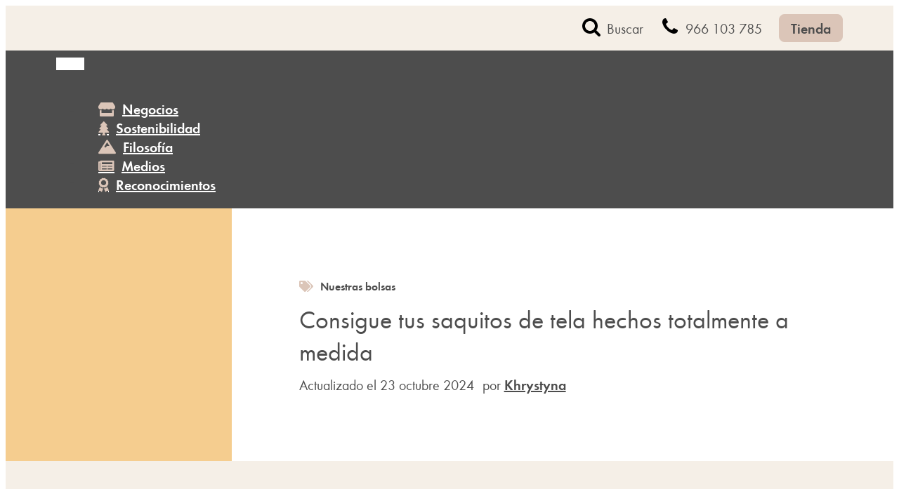

--- FILE ---
content_type: text/html; charset=UTF-8
request_url: https://www.bolsalea.com/blog/2022/06/saquitos-de-tela/
body_size: 33892
content:
<!DOCTYPE html>
<html lang="es" >
<head>
<meta charset="UTF-8">
<script type="text/javascript">
/* <![CDATA[ */
 var gform;gform||(document.addEventListener("gform_main_scripts_loaded",function(){gform.scriptsLoaded=!0}),window.addEventListener("DOMContentLoaded",function(){gform.domLoaded=!0}),gform={domLoaded:!1,scriptsLoaded:!1,initializeOnLoaded:function(o){gform.domLoaded&&gform.scriptsLoaded?o():!gform.domLoaded&&gform.scriptsLoaded?window.addEventListener("DOMContentLoaded",o):document.addEventListener("gform_main_scripts_loaded",o)},hooks:{action:{},filter:{}},addAction:function(o,n,r,t){gform.addHook("action",o,n,r,t)},addFilter:function(o,n,r,t){gform.addHook("filter",o,n,r,t)},doAction:function(o){gform.doHook("action",o,arguments)},applyFilters:function(o){return gform.doHook("filter",o,arguments)},removeAction:function(o,n){gform.removeHook("action",o,n)},removeFilter:function(o,n,r){gform.removeHook("filter",o,n,r)},addHook:function(o,n,r,t,i){null==gform.hooks[o][n]&&(gform.hooks[o][n]=[]);var e=gform.hooks[o][n];null==i&&(i=n+"_"+e.length),gform.hooks[o][n].push({tag:i,callable:r,priority:t=null==t?10:t})},doHook:function(n,o,r){var t;if(r=Array.prototype.slice.call(r,1),null!=gform.hooks[n][o]&&((o=gform.hooks[n][o]).sort(function(o,n){return o.priority-n.priority}),o.forEach(function(o){"function"!=typeof(t=o.callable)&&(t=window[t]),"action"==n?t.apply(null,r):r[0]=t.apply(null,r)})),"filter"==n)return r[0]},removeHook:function(o,n,t,i){var r;null!=gform.hooks[o][n]&&(r=(r=gform.hooks[o][n]).filter(function(o,n,r){return!!(null!=i&&i!=o.tag||null!=t&&t!=o.priority)}),gform.hooks[o][n]=r)}}); 
/* ]]> */
</script>

<meta name="viewport" content="width=device-width, initial-scale=1.0">
<!-- WP_HEAD() START -->
<script data-cfasync="false" data-no-defer="1" data-no-minify="1" data-no-optimize="1">var ewww_webp_supported=!1;function check_webp_feature(A,e){var w;e=void 0!==e?e:function(){},ewww_webp_supported?e(ewww_webp_supported):((w=new Image).onload=function(){ewww_webp_supported=0<w.width&&0<w.height,e&&e(ewww_webp_supported)},w.onerror=function(){e&&e(!1)},w.src="data:image/webp;base64,"+{alpha:"UklGRkoAAABXRUJQVlA4WAoAAAAQAAAAAAAAAAAAQUxQSAwAAAARBxAR/Q9ERP8DAABWUDggGAAAABQBAJ0BKgEAAQAAAP4AAA3AAP7mtQAAAA=="}[A])}check_webp_feature("alpha");</script><script data-cfasync="false" data-no-defer="1" data-no-minify="1" data-no-optimize="1">var Arrive=function(c,w){"use strict";if(c.MutationObserver&&"undefined"!=typeof HTMLElement){var r,a=0,u=(r=HTMLElement.prototype.matches||HTMLElement.prototype.webkitMatchesSelector||HTMLElement.prototype.mozMatchesSelector||HTMLElement.prototype.msMatchesSelector,{matchesSelector:function(e,t){return e instanceof HTMLElement&&r.call(e,t)},addMethod:function(e,t,r){var a=e[t];e[t]=function(){return r.length==arguments.length?r.apply(this,arguments):"function"==typeof a?a.apply(this,arguments):void 0}},callCallbacks:function(e,t){t&&t.options.onceOnly&&1==t.firedElems.length&&(e=[e[0]]);for(var r,a=0;r=e[a];a++)r&&r.callback&&r.callback.call(r.elem,r.elem);t&&t.options.onceOnly&&1==t.firedElems.length&&t.me.unbindEventWithSelectorAndCallback.call(t.target,t.selector,t.callback)},checkChildNodesRecursively:function(e,t,r,a){for(var i,n=0;i=e[n];n++)r(i,t,a)&&a.push({callback:t.callback,elem:i}),0<i.childNodes.length&&u.checkChildNodesRecursively(i.childNodes,t,r,a)},mergeArrays:function(e,t){var r,a={};for(r in e)e.hasOwnProperty(r)&&(a[r]=e[r]);for(r in t)t.hasOwnProperty(r)&&(a[r]=t[r]);return a},toElementsArray:function(e){return e=void 0!==e&&("number"!=typeof e.length||e===c)?[e]:e}}),e=(l.prototype.addEvent=function(e,t,r,a){a={target:e,selector:t,options:r,callback:a,firedElems:[]};return this._beforeAdding&&this._beforeAdding(a),this._eventsBucket.push(a),a},l.prototype.removeEvent=function(e){for(var t,r=this._eventsBucket.length-1;t=this._eventsBucket[r];r--)e(t)&&(this._beforeRemoving&&this._beforeRemoving(t),(t=this._eventsBucket.splice(r,1))&&t.length&&(t[0].callback=null))},l.prototype.beforeAdding=function(e){this._beforeAdding=e},l.prototype.beforeRemoving=function(e){this._beforeRemoving=e},l),t=function(i,n){var o=new e,l=this,s={fireOnAttributesModification:!1};return o.beforeAdding(function(t){var e=t.target;e!==c.document&&e!==c||(e=document.getElementsByTagName("html")[0]);var r=new MutationObserver(function(e){n.call(this,e,t)}),a=i(t.options);r.observe(e,a),t.observer=r,t.me=l}),o.beforeRemoving(function(e){e.observer.disconnect()}),this.bindEvent=function(e,t,r){t=u.mergeArrays(s,t);for(var a=u.toElementsArray(this),i=0;i<a.length;i++)o.addEvent(a[i],e,t,r)},this.unbindEvent=function(){var r=u.toElementsArray(this);o.removeEvent(function(e){for(var t=0;t<r.length;t++)if(this===w||e.target===r[t])return!0;return!1})},this.unbindEventWithSelectorOrCallback=function(r){var a=u.toElementsArray(this),i=r,e="function"==typeof r?function(e){for(var t=0;t<a.length;t++)if((this===w||e.target===a[t])&&e.callback===i)return!0;return!1}:function(e){for(var t=0;t<a.length;t++)if((this===w||e.target===a[t])&&e.selector===r)return!0;return!1};o.removeEvent(e)},this.unbindEventWithSelectorAndCallback=function(r,a){var i=u.toElementsArray(this);o.removeEvent(function(e){for(var t=0;t<i.length;t++)if((this===w||e.target===i[t])&&e.selector===r&&e.callback===a)return!0;return!1})},this},i=new function(){var s={fireOnAttributesModification:!1,onceOnly:!1,existing:!1};function n(e,t,r){return!(!u.matchesSelector(e,t.selector)||(e._id===w&&(e._id=a++),-1!=t.firedElems.indexOf(e._id)))&&(t.firedElems.push(e._id),!0)}var c=(i=new t(function(e){var t={attributes:!1,childList:!0,subtree:!0};return e.fireOnAttributesModification&&(t.attributes=!0),t},function(e,i){e.forEach(function(e){var t=e.addedNodes,r=e.target,a=[];null!==t&&0<t.length?u.checkChildNodesRecursively(t,i,n,a):"attributes"===e.type&&n(r,i)&&a.push({callback:i.callback,elem:r}),u.callCallbacks(a,i)})})).bindEvent;return i.bindEvent=function(e,t,r){t=void 0===r?(r=t,s):u.mergeArrays(s,t);var a=u.toElementsArray(this);if(t.existing){for(var i=[],n=0;n<a.length;n++)for(var o=a[n].querySelectorAll(e),l=0;l<o.length;l++)i.push({callback:r,elem:o[l]});if(t.onceOnly&&i.length)return r.call(i[0].elem,i[0].elem);setTimeout(u.callCallbacks,1,i)}c.call(this,e,t,r)},i},o=new function(){var a={};function i(e,t){return u.matchesSelector(e,t.selector)}var n=(o=new t(function(){return{childList:!0,subtree:!0}},function(e,r){e.forEach(function(e){var t=e.removedNodes,e=[];null!==t&&0<t.length&&u.checkChildNodesRecursively(t,r,i,e),u.callCallbacks(e,r)})})).bindEvent;return o.bindEvent=function(e,t,r){t=void 0===r?(r=t,a):u.mergeArrays(a,t),n.call(this,e,t,r)},o};d(HTMLElement.prototype),d(NodeList.prototype),d(HTMLCollection.prototype),d(HTMLDocument.prototype),d(Window.prototype);var n={};return s(i,n,"unbindAllArrive"),s(o,n,"unbindAllLeave"),n}function l(){this._eventsBucket=[],this._beforeAdding=null,this._beforeRemoving=null}function s(e,t,r){u.addMethod(t,r,e.unbindEvent),u.addMethod(t,r,e.unbindEventWithSelectorOrCallback),u.addMethod(t,r,e.unbindEventWithSelectorAndCallback)}function d(e){e.arrive=i.bindEvent,s(i,e,"unbindArrive"),e.leave=o.bindEvent,s(o,e,"unbindLeave")}}(window,void 0),ewww_webp_supported=!1;function check_webp_feature(e,t){var r;ewww_webp_supported?t(ewww_webp_supported):((r=new Image).onload=function(){ewww_webp_supported=0<r.width&&0<r.height,t(ewww_webp_supported)},r.onerror=function(){t(!1)},r.src="data:image/webp;base64,"+{alpha:"UklGRkoAAABXRUJQVlA4WAoAAAAQAAAAAAAAAAAAQUxQSAwAAAARBxAR/Q9ERP8DAABWUDggGAAAABQBAJ0BKgEAAQAAAP4AAA3AAP7mtQAAAA==",animation:"UklGRlIAAABXRUJQVlA4WAoAAAASAAAAAAAAAAAAQU5JTQYAAAD/////AABBTk1GJgAAAAAAAAAAAAAAAAAAAGQAAABWUDhMDQAAAC8AAAAQBxAREYiI/gcA"}[e])}function ewwwLoadImages(e){if(e){for(var t=document.querySelectorAll(".batch-image img, .image-wrapper a, .ngg-pro-masonry-item a, .ngg-galleria-offscreen-seo-wrapper a"),r=0,a=t.length;r<a;r++)ewwwAttr(t[r],"data-src",t[r].getAttribute("data-webp")),ewwwAttr(t[r],"data-thumbnail",t[r].getAttribute("data-webp-thumbnail"));for(var i=document.querySelectorAll("div.woocommerce-product-gallery__image"),r=0,a=i.length;r<a;r++)ewwwAttr(i[r],"data-thumb",i[r].getAttribute("data-webp-thumb"))}for(var n=document.querySelectorAll("video"),r=0,a=n.length;r<a;r++)ewwwAttr(n[r],"poster",e?n[r].getAttribute("data-poster-webp"):n[r].getAttribute("data-poster-image"));for(var o,l=document.querySelectorAll("img.ewww_webp_lazy_load"),r=0,a=l.length;r<a;r++)e&&(ewwwAttr(l[r],"data-lazy-srcset",l[r].getAttribute("data-lazy-srcset-webp")),ewwwAttr(l[r],"data-srcset",l[r].getAttribute("data-srcset-webp")),ewwwAttr(l[r],"data-lazy-src",l[r].getAttribute("data-lazy-src-webp")),ewwwAttr(l[r],"data-src",l[r].getAttribute("data-src-webp")),ewwwAttr(l[r],"data-orig-file",l[r].getAttribute("data-webp-orig-file")),ewwwAttr(l[r],"data-medium-file",l[r].getAttribute("data-webp-medium-file")),ewwwAttr(l[r],"data-large-file",l[r].getAttribute("data-webp-large-file")),null!=(o=l[r].getAttribute("srcset"))&&!1!==o&&o.includes("R0lGOD")&&ewwwAttr(l[r],"src",l[r].getAttribute("data-lazy-src-webp"))),l[r].className=l[r].className.replace(/\bewww_webp_lazy_load\b/,"");for(var s=document.querySelectorAll(".ewww_webp"),r=0,a=s.length;r<a;r++)e?(ewwwAttr(s[r],"srcset",s[r].getAttribute("data-srcset-webp")),ewwwAttr(s[r],"src",s[r].getAttribute("data-src-webp")),ewwwAttr(s[r],"data-orig-file",s[r].getAttribute("data-webp-orig-file")),ewwwAttr(s[r],"data-medium-file",s[r].getAttribute("data-webp-medium-file")),ewwwAttr(s[r],"data-large-file",s[r].getAttribute("data-webp-large-file")),ewwwAttr(s[r],"data-large_image",s[r].getAttribute("data-webp-large_image")),ewwwAttr(s[r],"data-src",s[r].getAttribute("data-webp-src"))):(ewwwAttr(s[r],"srcset",s[r].getAttribute("data-srcset-img")),ewwwAttr(s[r],"src",s[r].getAttribute("data-src-img"))),s[r].className=s[r].className.replace(/\bewww_webp\b/,"ewww_webp_loaded");window.jQuery&&jQuery.fn.isotope&&jQuery.fn.imagesLoaded&&(jQuery(".fusion-posts-container-infinite").imagesLoaded(function(){jQuery(".fusion-posts-container-infinite").hasClass("isotope")&&jQuery(".fusion-posts-container-infinite").isotope()}),jQuery(".fusion-portfolio:not(.fusion-recent-works) .fusion-portfolio-wrapper").imagesLoaded(function(){jQuery(".fusion-portfolio:not(.fusion-recent-works) .fusion-portfolio-wrapper").isotope()}))}function ewwwWebPInit(e){ewwwLoadImages(e),ewwwNggLoadGalleries(e),document.arrive(".ewww_webp",function(){ewwwLoadImages(e)}),document.arrive(".ewww_webp_lazy_load",function(){ewwwLoadImages(e)}),document.arrive("videos",function(){ewwwLoadImages(e)}),"loading"==document.readyState?document.addEventListener("DOMContentLoaded",ewwwJSONParserInit):("undefined"!=typeof galleries&&ewwwNggParseGalleries(e),ewwwWooParseVariations(e))}function ewwwAttr(e,t,r){null!=r&&!1!==r&&e.setAttribute(t,r)}function ewwwJSONParserInit(){"undefined"!=typeof galleries&&check_webp_feature("alpha",ewwwNggParseGalleries),check_webp_feature("alpha",ewwwWooParseVariations)}function ewwwWooParseVariations(e){if(e)for(var t=document.querySelectorAll("form.variations_form"),r=0,a=t.length;r<a;r++){var i=t[r].getAttribute("data-product_variations"),n=!1;try{for(var o in i=JSON.parse(i))void 0!==i[o]&&void 0!==i[o].image&&(void 0!==i[o].image.src_webp&&(i[o].image.src=i[o].image.src_webp,n=!0),void 0!==i[o].image.srcset_webp&&(i[o].image.srcset=i[o].image.srcset_webp,n=!0),void 0!==i[o].image.full_src_webp&&(i[o].image.full_src=i[o].image.full_src_webp,n=!0),void 0!==i[o].image.gallery_thumbnail_src_webp&&(i[o].image.gallery_thumbnail_src=i[o].image.gallery_thumbnail_src_webp,n=!0),void 0!==i[o].image.thumb_src_webp&&(i[o].image.thumb_src=i[o].image.thumb_src_webp,n=!0));n&&ewwwAttr(t[r],"data-product_variations",JSON.stringify(i))}catch(e){}}}function ewwwNggParseGalleries(e){if(e)for(var t in galleries){var r=galleries[t];galleries[t].images_list=ewwwNggParseImageList(r.images_list)}}function ewwwNggLoadGalleries(e){e&&document.addEventListener("ngg.galleria.themeadded",function(e,t){window.ngg_galleria._create_backup=window.ngg_galleria.create,window.ngg_galleria.create=function(e,t){var r=$(e).data("id");return galleries["gallery_"+r].images_list=ewwwNggParseImageList(galleries["gallery_"+r].images_list),window.ngg_galleria._create_backup(e,t)}})}function ewwwNggParseImageList(e){for(var t in e){var r=e[t];if(void 0!==r["image-webp"]&&(e[t].image=r["image-webp"],delete e[t]["image-webp"]),void 0!==r["thumb-webp"]&&(e[t].thumb=r["thumb-webp"],delete e[t]["thumb-webp"]),void 0!==r.full_image_webp&&(e[t].full_image=r.full_image_webp,delete e[t].full_image_webp),void 0!==r.srcsets)for(var a in r.srcsets)nggSrcset=r.srcsets[a],void 0!==r.srcsets[a+"-webp"]&&(e[t].srcsets[a]=r.srcsets[a+"-webp"],delete e[t].srcsets[a+"-webp"]);if(void 0!==r.full_srcsets)for(var i in r.full_srcsets)nggFSrcset=r.full_srcsets[i],void 0!==r.full_srcsets[i+"-webp"]&&(e[t].full_srcsets[i]=r.full_srcsets[i+"-webp"],delete e[t].full_srcsets[i+"-webp"])}return e}check_webp_feature("alpha",ewwwWebPInit);</script><title>Consigue tus saquitos de tela hechos totalmente a medida - Bolsalea</title>
<meta name='robots' content='max-image-preview:large' />
<link rel="alternate" type="application/rss+xml" title="Bolsalea &raquo; Comentario Consigue tus saquitos de tela hechos totalmente a medida del feed" href="https://www.bolsalea.com/blog/2022/06/saquitos-de-tela/feed/" />
<link rel="alternate" title="oEmbed (JSON)" type="application/json+oembed" href="https://www.bolsalea.com/blog/wp-json/oembed/1.0/embed?url=https%3A%2F%2Fwww.bolsalea.com%2Fblog%2F2022%2F06%2Fsaquitos-de-tela%2F" />
<link rel="alternate" title="oEmbed (XML)" type="text/xml+oembed" href="https://www.bolsalea.com/blog/wp-json/oembed/1.0/embed?url=https%3A%2F%2Fwww.bolsalea.com%2Fblog%2F2022%2F06%2Fsaquitos-de-tela%2F&#038;format=xml" />
<style id='wp-img-auto-sizes-contain-inline-css' type='text/css'>
img:is([sizes=auto i],[sizes^="auto," i]){contain-intrinsic-size:3000px 1500px}
/*# sourceURL=wp-img-auto-sizes-contain-inline-css */
</style>
<link rel='stylesheet' id='elegant-custom-fonts-css' href='//www.bolsalea.com/blog/media/elegant-custom-fonts/ecf.css?ver=6.9' type='text/css' media='all' />
<style id='wp-block-library-inline-css' type='text/css'>
:root{--wp-block-synced-color:#7a00df;--wp-block-synced-color--rgb:122,0,223;--wp-bound-block-color:var(--wp-block-synced-color);--wp-editor-canvas-background:#ddd;--wp-admin-theme-color:#007cba;--wp-admin-theme-color--rgb:0,124,186;--wp-admin-theme-color-darker-10:#006ba1;--wp-admin-theme-color-darker-10--rgb:0,107,160.5;--wp-admin-theme-color-darker-20:#005a87;--wp-admin-theme-color-darker-20--rgb:0,90,135;--wp-admin-border-width-focus:2px}@media (min-resolution:192dpi){:root{--wp-admin-border-width-focus:1.5px}}.wp-element-button{cursor:pointer}:root .has-very-light-gray-background-color{background-color:#eee}:root .has-very-dark-gray-background-color{background-color:#313131}:root .has-very-light-gray-color{color:#eee}:root .has-very-dark-gray-color{color:#313131}:root .has-vivid-green-cyan-to-vivid-cyan-blue-gradient-background{background:linear-gradient(135deg,#00d084,#0693e3)}:root .has-purple-crush-gradient-background{background:linear-gradient(135deg,#34e2e4,#4721fb 50%,#ab1dfe)}:root .has-hazy-dawn-gradient-background{background:linear-gradient(135deg,#faaca8,#dad0ec)}:root .has-subdued-olive-gradient-background{background:linear-gradient(135deg,#fafae1,#67a671)}:root .has-atomic-cream-gradient-background{background:linear-gradient(135deg,#fdd79a,#004a59)}:root .has-nightshade-gradient-background{background:linear-gradient(135deg,#330968,#31cdcf)}:root .has-midnight-gradient-background{background:linear-gradient(135deg,#020381,#2874fc)}:root{--wp--preset--font-size--normal:16px;--wp--preset--font-size--huge:42px}.has-regular-font-size{font-size:1em}.has-larger-font-size{font-size:2.625em}.has-normal-font-size{font-size:var(--wp--preset--font-size--normal)}.has-huge-font-size{font-size:var(--wp--preset--font-size--huge)}.has-text-align-center{text-align:center}.has-text-align-left{text-align:left}.has-text-align-right{text-align:right}.has-fit-text{white-space:nowrap!important}#end-resizable-editor-section{display:none}.aligncenter{clear:both}.items-justified-left{justify-content:flex-start}.items-justified-center{justify-content:center}.items-justified-right{justify-content:flex-end}.items-justified-space-between{justify-content:space-between}.screen-reader-text{border:0;clip-path:inset(50%);height:1px;margin:-1px;overflow:hidden;padding:0;position:absolute;width:1px;word-wrap:normal!important}.screen-reader-text:focus{background-color:#ddd;clip-path:none;color:#444;display:block;font-size:1em;height:auto;left:5px;line-height:normal;padding:15px 23px 14px;text-decoration:none;top:5px;width:auto;z-index:100000}html :where(.has-border-color){border-style:solid}html :where([style*=border-top-color]){border-top-style:solid}html :where([style*=border-right-color]){border-right-style:solid}html :where([style*=border-bottom-color]){border-bottom-style:solid}html :where([style*=border-left-color]){border-left-style:solid}html :where([style*=border-width]){border-style:solid}html :where([style*=border-top-width]){border-top-style:solid}html :where([style*=border-right-width]){border-right-style:solid}html :where([style*=border-bottom-width]){border-bottom-style:solid}html :where([style*=border-left-width]){border-left-style:solid}html :where(img[class*=wp-image-]){height:auto;max-width:100%}:where(figure){margin:0 0 1em}html :where(.is-position-sticky){--wp-admin--admin-bar--position-offset:var(--wp-admin--admin-bar--height,0px)}@media screen and (max-width:600px){html :where(.is-position-sticky){--wp-admin--admin-bar--position-offset:0px}}

/*# sourceURL=wp-block-library-inline-css */
</style><style id='wp-block-button-inline-css' type='text/css'>
.wp-block-button__link{align-content:center;box-sizing:border-box;cursor:pointer;display:inline-block;height:100%;text-align:center;word-break:break-word}.wp-block-button__link.aligncenter{text-align:center}.wp-block-button__link.alignright{text-align:right}:where(.wp-block-button__link){border-radius:9999px;box-shadow:none;padding:calc(.667em + 2px) calc(1.333em + 2px);text-decoration:none}.wp-block-button[style*=text-decoration] .wp-block-button__link{text-decoration:inherit}.wp-block-buttons>.wp-block-button.has-custom-width{max-width:none}.wp-block-buttons>.wp-block-button.has-custom-width .wp-block-button__link{width:100%}.wp-block-buttons>.wp-block-button.has-custom-font-size .wp-block-button__link{font-size:inherit}.wp-block-buttons>.wp-block-button.wp-block-button__width-25{width:calc(25% - var(--wp--style--block-gap, .5em)*.75)}.wp-block-buttons>.wp-block-button.wp-block-button__width-50{width:calc(50% - var(--wp--style--block-gap, .5em)*.5)}.wp-block-buttons>.wp-block-button.wp-block-button__width-75{width:calc(75% - var(--wp--style--block-gap, .5em)*.25)}.wp-block-buttons>.wp-block-button.wp-block-button__width-100{flex-basis:100%;width:100%}.wp-block-buttons.is-vertical>.wp-block-button.wp-block-button__width-25{width:25%}.wp-block-buttons.is-vertical>.wp-block-button.wp-block-button__width-50{width:50%}.wp-block-buttons.is-vertical>.wp-block-button.wp-block-button__width-75{width:75%}.wp-block-button.is-style-squared,.wp-block-button__link.wp-block-button.is-style-squared{border-radius:0}.wp-block-button.no-border-radius,.wp-block-button__link.no-border-radius{border-radius:0!important}:root :where(.wp-block-button .wp-block-button__link.is-style-outline),:root :where(.wp-block-button.is-style-outline>.wp-block-button__link){border:2px solid;padding:.667em 1.333em}:root :where(.wp-block-button .wp-block-button__link.is-style-outline:not(.has-text-color)),:root :where(.wp-block-button.is-style-outline>.wp-block-button__link:not(.has-text-color)){color:currentColor}:root :where(.wp-block-button .wp-block-button__link.is-style-outline:not(.has-background)),:root :where(.wp-block-button.is-style-outline>.wp-block-button__link:not(.has-background)){background-color:initial;background-image:none}
/*# sourceURL=https://www.bolsalea.com/blog/wp-includes/blocks/button/style.min.css */
</style>
<style id='wp-block-heading-inline-css' type='text/css'>
h1:where(.wp-block-heading).has-background,h2:where(.wp-block-heading).has-background,h3:where(.wp-block-heading).has-background,h4:where(.wp-block-heading).has-background,h5:where(.wp-block-heading).has-background,h6:where(.wp-block-heading).has-background{padding:1.25em 2.375em}h1.has-text-align-left[style*=writing-mode]:where([style*=vertical-lr]),h1.has-text-align-right[style*=writing-mode]:where([style*=vertical-rl]),h2.has-text-align-left[style*=writing-mode]:where([style*=vertical-lr]),h2.has-text-align-right[style*=writing-mode]:where([style*=vertical-rl]),h3.has-text-align-left[style*=writing-mode]:where([style*=vertical-lr]),h3.has-text-align-right[style*=writing-mode]:where([style*=vertical-rl]),h4.has-text-align-left[style*=writing-mode]:where([style*=vertical-lr]),h4.has-text-align-right[style*=writing-mode]:where([style*=vertical-rl]),h5.has-text-align-left[style*=writing-mode]:where([style*=vertical-lr]),h5.has-text-align-right[style*=writing-mode]:where([style*=vertical-rl]),h6.has-text-align-left[style*=writing-mode]:where([style*=vertical-lr]),h6.has-text-align-right[style*=writing-mode]:where([style*=vertical-rl]){rotate:180deg}
/*# sourceURL=https://www.bolsalea.com/blog/wp-includes/blocks/heading/style.min.css */
</style>
<style id='wp-block-image-inline-css' type='text/css'>
.wp-block-image>a,.wp-block-image>figure>a{display:inline-block}.wp-block-image img{box-sizing:border-box;height:auto;max-width:100%;vertical-align:bottom}@media not (prefers-reduced-motion){.wp-block-image img.hide{visibility:hidden}.wp-block-image img.show{animation:show-content-image .4s}}.wp-block-image[style*=border-radius] img,.wp-block-image[style*=border-radius]>a{border-radius:inherit}.wp-block-image.has-custom-border img{box-sizing:border-box}.wp-block-image.aligncenter{text-align:center}.wp-block-image.alignfull>a,.wp-block-image.alignwide>a{width:100%}.wp-block-image.alignfull img,.wp-block-image.alignwide img{height:auto;width:100%}.wp-block-image .aligncenter,.wp-block-image .alignleft,.wp-block-image .alignright,.wp-block-image.aligncenter,.wp-block-image.alignleft,.wp-block-image.alignright{display:table}.wp-block-image .aligncenter>figcaption,.wp-block-image .alignleft>figcaption,.wp-block-image .alignright>figcaption,.wp-block-image.aligncenter>figcaption,.wp-block-image.alignleft>figcaption,.wp-block-image.alignright>figcaption{caption-side:bottom;display:table-caption}.wp-block-image .alignleft{float:left;margin:.5em 1em .5em 0}.wp-block-image .alignright{float:right;margin:.5em 0 .5em 1em}.wp-block-image .aligncenter{margin-left:auto;margin-right:auto}.wp-block-image :where(figcaption){margin-bottom:1em;margin-top:.5em}.wp-block-image.is-style-circle-mask img{border-radius:9999px}@supports ((-webkit-mask-image:none) or (mask-image:none)) or (-webkit-mask-image:none){.wp-block-image.is-style-circle-mask img{border-radius:0;-webkit-mask-image:url('data:image/svg+xml;utf8,<svg viewBox="0 0 100 100" xmlns="http://www.w3.org/2000/svg"><circle cx="50" cy="50" r="50"/></svg>');mask-image:url('data:image/svg+xml;utf8,<svg viewBox="0 0 100 100" xmlns="http://www.w3.org/2000/svg"><circle cx="50" cy="50" r="50"/></svg>');mask-mode:alpha;-webkit-mask-position:center;mask-position:center;-webkit-mask-repeat:no-repeat;mask-repeat:no-repeat;-webkit-mask-size:contain;mask-size:contain}}:root :where(.wp-block-image.is-style-rounded img,.wp-block-image .is-style-rounded img){border-radius:9999px}.wp-block-image figure{margin:0}.wp-lightbox-container{display:flex;flex-direction:column;position:relative}.wp-lightbox-container img{cursor:zoom-in}.wp-lightbox-container img:hover+button{opacity:1}.wp-lightbox-container button{align-items:center;backdrop-filter:blur(16px) saturate(180%);background-color:#5a5a5a40;border:none;border-radius:4px;cursor:zoom-in;display:flex;height:20px;justify-content:center;opacity:0;padding:0;position:absolute;right:16px;text-align:center;top:16px;width:20px;z-index:100}@media not (prefers-reduced-motion){.wp-lightbox-container button{transition:opacity .2s ease}}.wp-lightbox-container button:focus-visible{outline:3px auto #5a5a5a40;outline:3px auto -webkit-focus-ring-color;outline-offset:3px}.wp-lightbox-container button:hover{cursor:pointer;opacity:1}.wp-lightbox-container button:focus{opacity:1}.wp-lightbox-container button:focus,.wp-lightbox-container button:hover,.wp-lightbox-container button:not(:hover):not(:active):not(.has-background){background-color:#5a5a5a40;border:none}.wp-lightbox-overlay{box-sizing:border-box;cursor:zoom-out;height:100vh;left:0;overflow:hidden;position:fixed;top:0;visibility:hidden;width:100%;z-index:100000}.wp-lightbox-overlay .close-button{align-items:center;cursor:pointer;display:flex;justify-content:center;min-height:40px;min-width:40px;padding:0;position:absolute;right:calc(env(safe-area-inset-right) + 16px);top:calc(env(safe-area-inset-top) + 16px);z-index:5000000}.wp-lightbox-overlay .close-button:focus,.wp-lightbox-overlay .close-button:hover,.wp-lightbox-overlay .close-button:not(:hover):not(:active):not(.has-background){background:none;border:none}.wp-lightbox-overlay .lightbox-image-container{height:var(--wp--lightbox-container-height);left:50%;overflow:hidden;position:absolute;top:50%;transform:translate(-50%,-50%);transform-origin:top left;width:var(--wp--lightbox-container-width);z-index:9999999999}.wp-lightbox-overlay .wp-block-image{align-items:center;box-sizing:border-box;display:flex;height:100%;justify-content:center;margin:0;position:relative;transform-origin:0 0;width:100%;z-index:3000000}.wp-lightbox-overlay .wp-block-image img{height:var(--wp--lightbox-image-height);min-height:var(--wp--lightbox-image-height);min-width:var(--wp--lightbox-image-width);width:var(--wp--lightbox-image-width)}.wp-lightbox-overlay .wp-block-image figcaption{display:none}.wp-lightbox-overlay button{background:none;border:none}.wp-lightbox-overlay .scrim{background-color:#fff;height:100%;opacity:.9;position:absolute;width:100%;z-index:2000000}.wp-lightbox-overlay.active{visibility:visible}@media not (prefers-reduced-motion){.wp-lightbox-overlay.active{animation:turn-on-visibility .25s both}.wp-lightbox-overlay.active img{animation:turn-on-visibility .35s both}.wp-lightbox-overlay.show-closing-animation:not(.active){animation:turn-off-visibility .35s both}.wp-lightbox-overlay.show-closing-animation:not(.active) img{animation:turn-off-visibility .25s both}.wp-lightbox-overlay.zoom.active{animation:none;opacity:1;visibility:visible}.wp-lightbox-overlay.zoom.active .lightbox-image-container{animation:lightbox-zoom-in .4s}.wp-lightbox-overlay.zoom.active .lightbox-image-container img{animation:none}.wp-lightbox-overlay.zoom.active .scrim{animation:turn-on-visibility .4s forwards}.wp-lightbox-overlay.zoom.show-closing-animation:not(.active){animation:none}.wp-lightbox-overlay.zoom.show-closing-animation:not(.active) .lightbox-image-container{animation:lightbox-zoom-out .4s}.wp-lightbox-overlay.zoom.show-closing-animation:not(.active) .lightbox-image-container img{animation:none}.wp-lightbox-overlay.zoom.show-closing-animation:not(.active) .scrim{animation:turn-off-visibility .4s forwards}}@keyframes show-content-image{0%{visibility:hidden}99%{visibility:hidden}to{visibility:visible}}@keyframes turn-on-visibility{0%{opacity:0}to{opacity:1}}@keyframes turn-off-visibility{0%{opacity:1;visibility:visible}99%{opacity:0;visibility:visible}to{opacity:0;visibility:hidden}}@keyframes lightbox-zoom-in{0%{transform:translate(calc((-100vw + var(--wp--lightbox-scrollbar-width))/2 + var(--wp--lightbox-initial-left-position)),calc(-50vh + var(--wp--lightbox-initial-top-position))) scale(var(--wp--lightbox-scale))}to{transform:translate(-50%,-50%) scale(1)}}@keyframes lightbox-zoom-out{0%{transform:translate(-50%,-50%) scale(1);visibility:visible}99%{visibility:visible}to{transform:translate(calc((-100vw + var(--wp--lightbox-scrollbar-width))/2 + var(--wp--lightbox-initial-left-position)),calc(-50vh + var(--wp--lightbox-initial-top-position))) scale(var(--wp--lightbox-scale));visibility:hidden}}
/*# sourceURL=https://www.bolsalea.com/blog/wp-includes/blocks/image/style.min.css */
</style>
<style id='wp-block-buttons-inline-css' type='text/css'>
.wp-block-buttons{box-sizing:border-box}.wp-block-buttons.is-vertical{flex-direction:column}.wp-block-buttons.is-vertical>.wp-block-button:last-child{margin-bottom:0}.wp-block-buttons>.wp-block-button{display:inline-block;margin:0}.wp-block-buttons.is-content-justification-left{justify-content:flex-start}.wp-block-buttons.is-content-justification-left.is-vertical{align-items:flex-start}.wp-block-buttons.is-content-justification-center{justify-content:center}.wp-block-buttons.is-content-justification-center.is-vertical{align-items:center}.wp-block-buttons.is-content-justification-right{justify-content:flex-end}.wp-block-buttons.is-content-justification-right.is-vertical{align-items:flex-end}.wp-block-buttons.is-content-justification-space-between{justify-content:space-between}.wp-block-buttons.aligncenter{text-align:center}.wp-block-buttons:not(.is-content-justification-space-between,.is-content-justification-right,.is-content-justification-left,.is-content-justification-center) .wp-block-button.aligncenter{margin-left:auto;margin-right:auto;width:100%}.wp-block-buttons[style*=text-decoration] .wp-block-button,.wp-block-buttons[style*=text-decoration] .wp-block-button__link{text-decoration:inherit}.wp-block-buttons.has-custom-font-size .wp-block-button__link{font-size:inherit}.wp-block-buttons .wp-block-button__link{width:100%}.wp-block-button.aligncenter{text-align:center}
/*# sourceURL=https://www.bolsalea.com/blog/wp-includes/blocks/buttons/style.min.css */
</style>
<style id='wp-block-paragraph-inline-css' type='text/css'>
.is-small-text{font-size:.875em}.is-regular-text{font-size:1em}.is-large-text{font-size:2.25em}.is-larger-text{font-size:3em}.has-drop-cap:not(:focus):first-letter{float:left;font-size:8.4em;font-style:normal;font-weight:100;line-height:.68;margin:.05em .1em 0 0;text-transform:uppercase}body.rtl .has-drop-cap:not(:focus):first-letter{float:none;margin-left:.1em}p.has-drop-cap.has-background{overflow:hidden}:root :where(p.has-background){padding:1.25em 2.375em}:where(p.has-text-color:not(.has-link-color)) a{color:inherit}p.has-text-align-left[style*="writing-mode:vertical-lr"],p.has-text-align-right[style*="writing-mode:vertical-rl"]{rotate:180deg}
/*# sourceURL=https://www.bolsalea.com/blog/wp-includes/blocks/paragraph/style.min.css */
</style>
<style id='global-styles-inline-css' type='text/css'>
:root{--wp--preset--aspect-ratio--square: 1;--wp--preset--aspect-ratio--4-3: 4/3;--wp--preset--aspect-ratio--3-4: 3/4;--wp--preset--aspect-ratio--3-2: 3/2;--wp--preset--aspect-ratio--2-3: 2/3;--wp--preset--aspect-ratio--16-9: 16/9;--wp--preset--aspect-ratio--9-16: 9/16;--wp--preset--color--black: #000000;--wp--preset--color--cyan-bluish-gray: #abb8c3;--wp--preset--color--white: #ffffff;--wp--preset--color--pale-pink: #f78da7;--wp--preset--color--vivid-red: #cf2e2e;--wp--preset--color--luminous-vivid-orange: #ff6900;--wp--preset--color--luminous-vivid-amber: #fcb900;--wp--preset--color--light-green-cyan: #7bdcb5;--wp--preset--color--vivid-green-cyan: #00d084;--wp--preset--color--pale-cyan-blue: #8ed1fc;--wp--preset--color--vivid-cyan-blue: #0693e3;--wp--preset--color--vivid-purple: #9b51e0;--wp--preset--gradient--vivid-cyan-blue-to-vivid-purple: linear-gradient(135deg,rgb(6,147,227) 0%,rgb(155,81,224) 100%);--wp--preset--gradient--light-green-cyan-to-vivid-green-cyan: linear-gradient(135deg,rgb(122,220,180) 0%,rgb(0,208,130) 100%);--wp--preset--gradient--luminous-vivid-amber-to-luminous-vivid-orange: linear-gradient(135deg,rgb(252,185,0) 0%,rgb(255,105,0) 100%);--wp--preset--gradient--luminous-vivid-orange-to-vivid-red: linear-gradient(135deg,rgb(255,105,0) 0%,rgb(207,46,46) 100%);--wp--preset--gradient--very-light-gray-to-cyan-bluish-gray: linear-gradient(135deg,rgb(238,238,238) 0%,rgb(169,184,195) 100%);--wp--preset--gradient--cool-to-warm-spectrum: linear-gradient(135deg,rgb(74,234,220) 0%,rgb(151,120,209) 20%,rgb(207,42,186) 40%,rgb(238,44,130) 60%,rgb(251,105,98) 80%,rgb(254,248,76) 100%);--wp--preset--gradient--blush-light-purple: linear-gradient(135deg,rgb(255,206,236) 0%,rgb(152,150,240) 100%);--wp--preset--gradient--blush-bordeaux: linear-gradient(135deg,rgb(254,205,165) 0%,rgb(254,45,45) 50%,rgb(107,0,62) 100%);--wp--preset--gradient--luminous-dusk: linear-gradient(135deg,rgb(255,203,112) 0%,rgb(199,81,192) 50%,rgb(65,88,208) 100%);--wp--preset--gradient--pale-ocean: linear-gradient(135deg,rgb(255,245,203) 0%,rgb(182,227,212) 50%,rgb(51,167,181) 100%);--wp--preset--gradient--electric-grass: linear-gradient(135deg,rgb(202,248,128) 0%,rgb(113,206,126) 100%);--wp--preset--gradient--midnight: linear-gradient(135deg,rgb(2,3,129) 0%,rgb(40,116,252) 100%);--wp--preset--font-size--small: 13px;--wp--preset--font-size--medium: 20px;--wp--preset--font-size--large: 36px;--wp--preset--font-size--x-large: 42px;--wp--preset--spacing--20: 0.44rem;--wp--preset--spacing--30: 0.67rem;--wp--preset--spacing--40: 1rem;--wp--preset--spacing--50: 1.5rem;--wp--preset--spacing--60: 2.25rem;--wp--preset--spacing--70: 3.38rem;--wp--preset--spacing--80: 5.06rem;--wp--preset--shadow--natural: 6px 6px 9px rgba(0, 0, 0, 0.2);--wp--preset--shadow--deep: 12px 12px 50px rgba(0, 0, 0, 0.4);--wp--preset--shadow--sharp: 6px 6px 0px rgba(0, 0, 0, 0.2);--wp--preset--shadow--outlined: 6px 6px 0px -3px rgb(255, 255, 255), 6px 6px rgb(0, 0, 0);--wp--preset--shadow--crisp: 6px 6px 0px rgb(0, 0, 0);}:where(.is-layout-flex){gap: 0.5em;}:where(.is-layout-grid){gap: 0.5em;}body .is-layout-flex{display: flex;}.is-layout-flex{flex-wrap: wrap;align-items: center;}.is-layout-flex > :is(*, div){margin: 0;}body .is-layout-grid{display: grid;}.is-layout-grid > :is(*, div){margin: 0;}:where(.wp-block-columns.is-layout-flex){gap: 2em;}:where(.wp-block-columns.is-layout-grid){gap: 2em;}:where(.wp-block-post-template.is-layout-flex){gap: 1.25em;}:where(.wp-block-post-template.is-layout-grid){gap: 1.25em;}.has-black-color{color: var(--wp--preset--color--black) !important;}.has-cyan-bluish-gray-color{color: var(--wp--preset--color--cyan-bluish-gray) !important;}.has-white-color{color: var(--wp--preset--color--white) !important;}.has-pale-pink-color{color: var(--wp--preset--color--pale-pink) !important;}.has-vivid-red-color{color: var(--wp--preset--color--vivid-red) !important;}.has-luminous-vivid-orange-color{color: var(--wp--preset--color--luminous-vivid-orange) !important;}.has-luminous-vivid-amber-color{color: var(--wp--preset--color--luminous-vivid-amber) !important;}.has-light-green-cyan-color{color: var(--wp--preset--color--light-green-cyan) !important;}.has-vivid-green-cyan-color{color: var(--wp--preset--color--vivid-green-cyan) !important;}.has-pale-cyan-blue-color{color: var(--wp--preset--color--pale-cyan-blue) !important;}.has-vivid-cyan-blue-color{color: var(--wp--preset--color--vivid-cyan-blue) !important;}.has-vivid-purple-color{color: var(--wp--preset--color--vivid-purple) !important;}.has-black-background-color{background-color: var(--wp--preset--color--black) !important;}.has-cyan-bluish-gray-background-color{background-color: var(--wp--preset--color--cyan-bluish-gray) !important;}.has-white-background-color{background-color: var(--wp--preset--color--white) !important;}.has-pale-pink-background-color{background-color: var(--wp--preset--color--pale-pink) !important;}.has-vivid-red-background-color{background-color: var(--wp--preset--color--vivid-red) !important;}.has-luminous-vivid-orange-background-color{background-color: var(--wp--preset--color--luminous-vivid-orange) !important;}.has-luminous-vivid-amber-background-color{background-color: var(--wp--preset--color--luminous-vivid-amber) !important;}.has-light-green-cyan-background-color{background-color: var(--wp--preset--color--light-green-cyan) !important;}.has-vivid-green-cyan-background-color{background-color: var(--wp--preset--color--vivid-green-cyan) !important;}.has-pale-cyan-blue-background-color{background-color: var(--wp--preset--color--pale-cyan-blue) !important;}.has-vivid-cyan-blue-background-color{background-color: var(--wp--preset--color--vivid-cyan-blue) !important;}.has-vivid-purple-background-color{background-color: var(--wp--preset--color--vivid-purple) !important;}.has-black-border-color{border-color: var(--wp--preset--color--black) !important;}.has-cyan-bluish-gray-border-color{border-color: var(--wp--preset--color--cyan-bluish-gray) !important;}.has-white-border-color{border-color: var(--wp--preset--color--white) !important;}.has-pale-pink-border-color{border-color: var(--wp--preset--color--pale-pink) !important;}.has-vivid-red-border-color{border-color: var(--wp--preset--color--vivid-red) !important;}.has-luminous-vivid-orange-border-color{border-color: var(--wp--preset--color--luminous-vivid-orange) !important;}.has-luminous-vivid-amber-border-color{border-color: var(--wp--preset--color--luminous-vivid-amber) !important;}.has-light-green-cyan-border-color{border-color: var(--wp--preset--color--light-green-cyan) !important;}.has-vivid-green-cyan-border-color{border-color: var(--wp--preset--color--vivid-green-cyan) !important;}.has-pale-cyan-blue-border-color{border-color: var(--wp--preset--color--pale-cyan-blue) !important;}.has-vivid-cyan-blue-border-color{border-color: var(--wp--preset--color--vivid-cyan-blue) !important;}.has-vivid-purple-border-color{border-color: var(--wp--preset--color--vivid-purple) !important;}.has-vivid-cyan-blue-to-vivid-purple-gradient-background{background: var(--wp--preset--gradient--vivid-cyan-blue-to-vivid-purple) !important;}.has-light-green-cyan-to-vivid-green-cyan-gradient-background{background: var(--wp--preset--gradient--light-green-cyan-to-vivid-green-cyan) !important;}.has-luminous-vivid-amber-to-luminous-vivid-orange-gradient-background{background: var(--wp--preset--gradient--luminous-vivid-amber-to-luminous-vivid-orange) !important;}.has-luminous-vivid-orange-to-vivid-red-gradient-background{background: var(--wp--preset--gradient--luminous-vivid-orange-to-vivid-red) !important;}.has-very-light-gray-to-cyan-bluish-gray-gradient-background{background: var(--wp--preset--gradient--very-light-gray-to-cyan-bluish-gray) !important;}.has-cool-to-warm-spectrum-gradient-background{background: var(--wp--preset--gradient--cool-to-warm-spectrum) !important;}.has-blush-light-purple-gradient-background{background: var(--wp--preset--gradient--blush-light-purple) !important;}.has-blush-bordeaux-gradient-background{background: var(--wp--preset--gradient--blush-bordeaux) !important;}.has-luminous-dusk-gradient-background{background: var(--wp--preset--gradient--luminous-dusk) !important;}.has-pale-ocean-gradient-background{background: var(--wp--preset--gradient--pale-ocean) !important;}.has-electric-grass-gradient-background{background: var(--wp--preset--gradient--electric-grass) !important;}.has-midnight-gradient-background{background: var(--wp--preset--gradient--midnight) !important;}.has-small-font-size{font-size: var(--wp--preset--font-size--small) !important;}.has-medium-font-size{font-size: var(--wp--preset--font-size--medium) !important;}.has-large-font-size{font-size: var(--wp--preset--font-size--large) !important;}.has-x-large-font-size{font-size: var(--wp--preset--font-size--x-large) !important;}
/*# sourceURL=global-styles-inline-css */
</style>
<style id='core-block-supports-inline-css' type='text/css'>
.wp-container-core-buttons-is-layout-16018d1d{justify-content:center;}
/*# sourceURL=core-block-supports-inline-css */
</style>

<style id='classic-theme-styles-inline-css' type='text/css'>
/*! This file is auto-generated */
.wp-block-button__link{color:#fff;background-color:#32373c;border-radius:9999px;box-shadow:none;text-decoration:none;padding:calc(.667em + 2px) calc(1.333em + 2px);font-size:1.125em}.wp-block-file__button{background:#32373c;color:#fff;text-decoration:none}
/*# sourceURL=/wp-includes/css/classic-themes.min.css */
</style>
<link rel='stylesheet' id='oxygen-css' href='https://www.bolsalea.com/blog/wp-content/plugins/oxygen/component-framework/oxygen.css?ver=4.9.5' type='text/css' media='all' />
<link rel='stylesheet' id='ez-toc-css' href='https://www.bolsalea.com/blog/wp-content/plugins/easy-table-of-contents/assets/css/screen.min.css?ver=2.0.80' type='text/css' media='all' />
<style id='ez-toc-inline-css' type='text/css'>
div#ez-toc-container .ez-toc-title {font-size: 100%;}div#ez-toc-container .ez-toc-title {font-weight: 500;}div#ez-toc-container ul li , div#ez-toc-container ul li a {font-size: 100%;}div#ez-toc-container ul li , div#ez-toc-container ul li a {font-weight: 500;}div#ez-toc-container nav ul ul li {font-size: 90%;}div#ez-toc-container {width: 100%;}.ez-toc-box-title {font-weight: bold; margin-bottom: 10px; text-align: center; text-transform: uppercase; letter-spacing: 1px; color: #666; padding-bottom: 5px;position:absolute;top:-4%;left:5%;background-color: inherit;transition: top 0.3s ease;}.ez-toc-box-title.toc-closed {top:-25%;}
.ez-toc-container-direction {direction: ltr;}.ez-toc-counter ul{counter-reset: item ;}.ez-toc-counter nav ul li a::before {content: counters(item, '.', decimal) '. ';display: inline-block;counter-increment: item;flex-grow: 0;flex-shrink: 0;margin-right: .2em; float: left; }.ez-toc-widget-direction {direction: ltr;}.ez-toc-widget-container ul{counter-reset: item ;}.ez-toc-widget-container nav ul li a::before {content: counters(item, '.', decimal) '. ';display: inline-block;counter-increment: item;flex-grow: 0;flex-shrink: 0;margin-right: .2em; float: left; }
/*# sourceURL=ez-toc-inline-css */
</style>
<link rel='stylesheet' id='moove_gdpr_frontend-css' href='https://www.bolsalea.com/blog/wp-content/plugins/gdpr-cookie-compliance/dist/styles/gdpr-main-nf.css?ver=5.0.9' type='text/css' media='all' />
<style id='moove_gdpr_frontend-inline-css' type='text/css'>
				#moove_gdpr_cookie_modal .moove-gdpr-modal-content .moove-gdpr-tab-main h3.tab-title, 
				#moove_gdpr_cookie_modal .moove-gdpr-modal-content .moove-gdpr-tab-main span.tab-title,
				#moove_gdpr_cookie_modal .moove-gdpr-modal-content .moove-gdpr-modal-left-content #moove-gdpr-menu li a, 
				#moove_gdpr_cookie_modal .moove-gdpr-modal-content .moove-gdpr-modal-left-content #moove-gdpr-menu li button,
				#moove_gdpr_cookie_modal .moove-gdpr-modal-content .moove-gdpr-modal-left-content .moove-gdpr-branding-cnt a,
				#moove_gdpr_cookie_modal .moove-gdpr-modal-content .moove-gdpr-modal-footer-content .moove-gdpr-button-holder a.mgbutton, 
				#moove_gdpr_cookie_modal .moove-gdpr-modal-content .moove-gdpr-modal-footer-content .moove-gdpr-button-holder button.mgbutton,
				#moove_gdpr_cookie_modal .cookie-switch .cookie-slider:after, 
				#moove_gdpr_cookie_modal .cookie-switch .slider:after, 
				#moove_gdpr_cookie_modal .switch .cookie-slider:after, 
				#moove_gdpr_cookie_modal .switch .slider:after,
				#moove_gdpr_cookie_info_bar .moove-gdpr-info-bar-container .moove-gdpr-info-bar-content p, 
				#moove_gdpr_cookie_info_bar .moove-gdpr-info-bar-container .moove-gdpr-info-bar-content p a,
				#moove_gdpr_cookie_info_bar .moove-gdpr-info-bar-container .moove-gdpr-info-bar-content a.mgbutton, 
				#moove_gdpr_cookie_info_bar .moove-gdpr-info-bar-container .moove-gdpr-info-bar-content button.mgbutton,
				#moove_gdpr_cookie_modal .moove-gdpr-modal-content .moove-gdpr-tab-main .moove-gdpr-tab-main-content h1, 
				#moove_gdpr_cookie_modal .moove-gdpr-modal-content .moove-gdpr-tab-main .moove-gdpr-tab-main-content h2, 
				#moove_gdpr_cookie_modal .moove-gdpr-modal-content .moove-gdpr-tab-main .moove-gdpr-tab-main-content h3, 
				#moove_gdpr_cookie_modal .moove-gdpr-modal-content .moove-gdpr-tab-main .moove-gdpr-tab-main-content h4, 
				#moove_gdpr_cookie_modal .moove-gdpr-modal-content .moove-gdpr-tab-main .moove-gdpr-tab-main-content h5, 
				#moove_gdpr_cookie_modal .moove-gdpr-modal-content .moove-gdpr-tab-main .moove-gdpr-tab-main-content h6,
				#moove_gdpr_cookie_modal .moove-gdpr-modal-content.moove_gdpr_modal_theme_v2 .moove-gdpr-modal-title .tab-title,
				#moove_gdpr_cookie_modal .moove-gdpr-modal-content.moove_gdpr_modal_theme_v2 .moove-gdpr-tab-main h3.tab-title, 
				#moove_gdpr_cookie_modal .moove-gdpr-modal-content.moove_gdpr_modal_theme_v2 .moove-gdpr-tab-main span.tab-title,
				#moove_gdpr_cookie_modal .moove-gdpr-modal-content.moove_gdpr_modal_theme_v2 .moove-gdpr-branding-cnt a {
					font-weight: inherit				}
			#moove_gdpr_cookie_modal,#moove_gdpr_cookie_info_bar,.gdpr_cookie_settings_shortcode_content{font-family:inherit}#moove_gdpr_save_popup_settings_button{background-color:#373737;color:#fff}#moove_gdpr_save_popup_settings_button:hover{background-color:#000}#moove_gdpr_cookie_info_bar .moove-gdpr-info-bar-container .moove-gdpr-info-bar-content a.mgbutton,#moove_gdpr_cookie_info_bar .moove-gdpr-info-bar-container .moove-gdpr-info-bar-content button.mgbutton{background-color:#dbc5b8}#moove_gdpr_cookie_modal .moove-gdpr-modal-content .moove-gdpr-modal-footer-content .moove-gdpr-button-holder a.mgbutton,#moove_gdpr_cookie_modal .moove-gdpr-modal-content .moove-gdpr-modal-footer-content .moove-gdpr-button-holder button.mgbutton,.gdpr_cookie_settings_shortcode_content .gdpr-shr-button.button-green{background-color:#dbc5b8;border-color:#dbc5b8}#moove_gdpr_cookie_modal .moove-gdpr-modal-content .moove-gdpr-modal-footer-content .moove-gdpr-button-holder a.mgbutton:hover,#moove_gdpr_cookie_modal .moove-gdpr-modal-content .moove-gdpr-modal-footer-content .moove-gdpr-button-holder button.mgbutton:hover,.gdpr_cookie_settings_shortcode_content .gdpr-shr-button.button-green:hover{background-color:#fff;color:#dbc5b8}#moove_gdpr_cookie_modal .moove-gdpr-modal-content .moove-gdpr-modal-close i,#moove_gdpr_cookie_modal .moove-gdpr-modal-content .moove-gdpr-modal-close span.gdpr-icon{background-color:#dbc5b8;border:1px solid #dbc5b8}#moove_gdpr_cookie_info_bar span.moove-gdpr-infobar-allow-all.focus-g,#moove_gdpr_cookie_info_bar span.moove-gdpr-infobar-allow-all:focus,#moove_gdpr_cookie_info_bar button.moove-gdpr-infobar-allow-all.focus-g,#moove_gdpr_cookie_info_bar button.moove-gdpr-infobar-allow-all:focus,#moove_gdpr_cookie_info_bar span.moove-gdpr-infobar-reject-btn.focus-g,#moove_gdpr_cookie_info_bar span.moove-gdpr-infobar-reject-btn:focus,#moove_gdpr_cookie_info_bar button.moove-gdpr-infobar-reject-btn.focus-g,#moove_gdpr_cookie_info_bar button.moove-gdpr-infobar-reject-btn:focus,#moove_gdpr_cookie_info_bar span.change-settings-button.focus-g,#moove_gdpr_cookie_info_bar span.change-settings-button:focus,#moove_gdpr_cookie_info_bar button.change-settings-button.focus-g,#moove_gdpr_cookie_info_bar button.change-settings-button:focus{-webkit-box-shadow:0 0 1px 3px #dbc5b8;-moz-box-shadow:0 0 1px 3px #dbc5b8;box-shadow:0 0 1px 3px #dbc5b8}#moove_gdpr_cookie_modal .moove-gdpr-modal-content .moove-gdpr-modal-close i:hover,#moove_gdpr_cookie_modal .moove-gdpr-modal-content .moove-gdpr-modal-close span.gdpr-icon:hover,#moove_gdpr_cookie_info_bar span[data-href]>u.change-settings-button{color:#dbc5b8}#moove_gdpr_cookie_modal .moove-gdpr-modal-content .moove-gdpr-modal-left-content #moove-gdpr-menu li.menu-item-selected a span.gdpr-icon,#moove_gdpr_cookie_modal .moove-gdpr-modal-content .moove-gdpr-modal-left-content #moove-gdpr-menu li.menu-item-selected button span.gdpr-icon{color:inherit}#moove_gdpr_cookie_modal .moove-gdpr-modal-content .moove-gdpr-modal-left-content #moove-gdpr-menu li a span.gdpr-icon,#moove_gdpr_cookie_modal .moove-gdpr-modal-content .moove-gdpr-modal-left-content #moove-gdpr-menu li button span.gdpr-icon{color:inherit}#moove_gdpr_cookie_modal .gdpr-acc-link{line-height:0;font-size:0;color:transparent;position:absolute}#moove_gdpr_cookie_modal .moove-gdpr-modal-content .moove-gdpr-modal-close:hover i,#moove_gdpr_cookie_modal .moove-gdpr-modal-content .moove-gdpr-modal-left-content #moove-gdpr-menu li a,#moove_gdpr_cookie_modal .moove-gdpr-modal-content .moove-gdpr-modal-left-content #moove-gdpr-menu li button,#moove_gdpr_cookie_modal .moove-gdpr-modal-content .moove-gdpr-modal-left-content #moove-gdpr-menu li button i,#moove_gdpr_cookie_modal .moove-gdpr-modal-content .moove-gdpr-modal-left-content #moove-gdpr-menu li a i,#moove_gdpr_cookie_modal .moove-gdpr-modal-content .moove-gdpr-tab-main .moove-gdpr-tab-main-content a:hover,#moove_gdpr_cookie_info_bar.moove-gdpr-dark-scheme .moove-gdpr-info-bar-container .moove-gdpr-info-bar-content a.mgbutton:hover,#moove_gdpr_cookie_info_bar.moove-gdpr-dark-scheme .moove-gdpr-info-bar-container .moove-gdpr-info-bar-content button.mgbutton:hover,#moove_gdpr_cookie_info_bar.moove-gdpr-dark-scheme .moove-gdpr-info-bar-container .moove-gdpr-info-bar-content a:hover,#moove_gdpr_cookie_info_bar.moove-gdpr-dark-scheme .moove-gdpr-info-bar-container .moove-gdpr-info-bar-content button:hover,#moove_gdpr_cookie_info_bar.moove-gdpr-dark-scheme .moove-gdpr-info-bar-container .moove-gdpr-info-bar-content span.change-settings-button:hover,#moove_gdpr_cookie_info_bar.moove-gdpr-dark-scheme .moove-gdpr-info-bar-container .moove-gdpr-info-bar-content button.change-settings-button:hover,#moove_gdpr_cookie_info_bar.moove-gdpr-dark-scheme .moove-gdpr-info-bar-container .moove-gdpr-info-bar-content u.change-settings-button:hover,#moove_gdpr_cookie_info_bar span[data-href]>u.change-settings-button,#moove_gdpr_cookie_info_bar.moove-gdpr-dark-scheme .moove-gdpr-info-bar-container .moove-gdpr-info-bar-content a.mgbutton.focus-g,#moove_gdpr_cookie_info_bar.moove-gdpr-dark-scheme .moove-gdpr-info-bar-container .moove-gdpr-info-bar-content button.mgbutton.focus-g,#moove_gdpr_cookie_info_bar.moove-gdpr-dark-scheme .moove-gdpr-info-bar-container .moove-gdpr-info-bar-content a.focus-g,#moove_gdpr_cookie_info_bar.moove-gdpr-dark-scheme .moove-gdpr-info-bar-container .moove-gdpr-info-bar-content button.focus-g,#moove_gdpr_cookie_info_bar.moove-gdpr-dark-scheme .moove-gdpr-info-bar-container .moove-gdpr-info-bar-content a.mgbutton:focus,#moove_gdpr_cookie_info_bar.moove-gdpr-dark-scheme .moove-gdpr-info-bar-container .moove-gdpr-info-bar-content button.mgbutton:focus,#moove_gdpr_cookie_info_bar.moove-gdpr-dark-scheme .moove-gdpr-info-bar-container .moove-gdpr-info-bar-content a:focus,#moove_gdpr_cookie_info_bar.moove-gdpr-dark-scheme .moove-gdpr-info-bar-container .moove-gdpr-info-bar-content button:focus,#moove_gdpr_cookie_info_bar.moove-gdpr-dark-scheme .moove-gdpr-info-bar-container .moove-gdpr-info-bar-content span.change-settings-button.focus-g,span.change-settings-button:focus,button.change-settings-button.focus-g,button.change-settings-button:focus,#moove_gdpr_cookie_info_bar.moove-gdpr-dark-scheme .moove-gdpr-info-bar-container .moove-gdpr-info-bar-content u.change-settings-button.focus-g,#moove_gdpr_cookie_info_bar.moove-gdpr-dark-scheme .moove-gdpr-info-bar-container .moove-gdpr-info-bar-content u.change-settings-button:focus{color:#dbc5b8}#moove_gdpr_cookie_modal .moove-gdpr-branding.focus-g span,#moove_gdpr_cookie_modal .moove-gdpr-modal-content .moove-gdpr-tab-main a.focus-g,#moove_gdpr_cookie_modal .moove-gdpr-modal-content .moove-gdpr-tab-main .gdpr-cd-details-toggle.focus-g{color:#dbc5b8}#moove_gdpr_cookie_modal.gdpr_lightbox-hide{display:none}
/*# sourceURL=moove_gdpr_frontend-inline-css */
</style>
<script type="text/javascript" src="https://www.bolsalea.com/blog/wp-includes/js/jquery/jquery.min.js?ver=3.7.1" id="jquery-core-js"></script>
<link rel="https://api.w.org/" href="https://www.bolsalea.com/blog/wp-json/" /><link rel="alternate" title="JSON" type="application/json" href="https://www.bolsalea.com/blog/wp-json/wp/v2/posts/14100" /><link rel="EditURI" type="application/rsd+xml" title="RSD" href="https://www.bolsalea.com/blog/xmlrpc.php?rsd" />
<meta name="generator" content="WordPress 6.9" />
<link rel="canonical" href="https://www.bolsalea.com/blog/2022/06/saquitos-de-tela/" />
<link rel='shortlink' href='https://www.bolsalea.com/blog/?p=14100' />
<script type="text/javascript">var ajaxurl = "https://www.bolsalea.com/blog/wp-admin/admin-ajax.php";</script><noscript><style>.lazyload[data-src]{display:none !important;}</style></noscript><style>.lazyload{background-image:none !important;}.lazyload:before{background-image:none !important;}</style><link rel='stylesheet' id='oxygen-cache-10772-css' href='//www.bolsalea.com/blog/media/oxygen/css/10772.css?cache=1736852354&#038;ver=6.9' type='text/css' media='all' />
<link rel='stylesheet' id='oxygen-cache-9623-css' href='//www.bolsalea.com/blog/media/oxygen/css/9623.css?cache=1736852355&#038;ver=6.9' type='text/css' media='all' />
<link rel='stylesheet' id='oxygen-cache-9619-css' href='//www.bolsalea.com/blog/media/oxygen/css/9619.css?cache=1736852356&#038;ver=6.9' type='text/css' media='all' />
<link rel='stylesheet' id='oxygen-cache-10773-css' href='//www.bolsalea.com/blog/media/oxygen/css/10773.css?cache=1736852353&#038;ver=6.9' type='text/css' media='all' />
<link rel='stylesheet' id='oxygen-cache-10771-css' href='//www.bolsalea.com/blog/media/oxygen/css/10771.css?cache=1761921047&#038;ver=6.9' type='text/css' media='all' />
<link rel='stylesheet' id='oxygen-cache-25-css' href='//www.bolsalea.com/blog/media/oxygen/css/25.css?cache=1736852496&#038;ver=6.9' type='text/css' media='all' />
<link rel='stylesheet' id='oxygen-universal-styles-css' href='//www.bolsalea.com/blog/media/oxygen/css/universal.css?cache=1763457295&#038;ver=6.9' type='text/css' media='all' />
<!-- END OF WP_HEAD() -->
<link rel='stylesheet' id='gforms_reset_css-css' href='https://www.bolsalea.com/blog/wp-content/plugins/gravityforms/legacy/css/formreset.min.css?ver=2.8.18' type='text/css' media='all' />
<link rel='stylesheet' id='gforms_formsmain_css-css' href='https://www.bolsalea.com/blog/wp-content/plugins/gravityforms/legacy/css/formsmain.min.css?ver=2.8.18' type='text/css' media='all' />
<link rel='stylesheet' id='gforms_ready_class_css-css' href='https://www.bolsalea.com/blog/wp-content/plugins/gravityforms/legacy/css/readyclass.min.css?ver=2.8.18' type='text/css' media='all' />
<link rel='stylesheet' id='gforms_browsers_css-css' href='https://www.bolsalea.com/blog/wp-content/plugins/gravityforms/legacy/css/browsers.min.css?ver=2.8.18' type='text/css' media='all' />
</head>
<body class="wp-singular post-template-default single single-post postid-14100 single-format-standard wp-theme-oxygen-is-not-a-theme  wp-embed-responsive oxygen-body" >




						<header id="div_block-129-25" class="ct-div-block" ><div id="div_block-119-25" class="ct-div-block" ><a id="link-305-25" class="ct-link" href="https://www.bolsalea.com/" target="_self"  ><img  id="image-6-25" alt="logo bolsalea" src="[data-uri]" class="ct-image lazyload" width="108px" height="26px" data-src="https://www.bolsalea.com/blog/media/logo-bolsalea.svg" decoding="async" data-eio-rwidth="108" data-eio-rheight="26" /><noscript><img  id="image-6-25" alt="logo bolsalea" src="https://www.bolsalea.com/blog/media/logo-bolsalea.svg" class="ct-image" width="108px" height="26px" data-eio="l" /></noscript></a><nav id="div_block-130-25" class="ct-div-block" ><nav id="div_block-51-25" class="ct-div-block" >
                <div id="_search_form-52-25" class="oxy-search-form" >
                <form role="search" method="get" id="searchform" class="searchform" action="https://www.bolsalea.com/blog/">
				<div>
					<label class="screen-reader-text" for="s">Buscar:</label>
					<input type="text" value="" name="s" id="s" />
					<input type="submit" id="searchsubmit" value="Buscar" />
				</div>
			</form>                </div>
        
        <div id="code_block-53-25" class="ct-code-block" ><!-- --></div><div id="fancy_icon-54-25" class="ct-fancy-icon" ><svg id="svg-fancy_icon-54-25"><use xlink:href="#FontAwesomeicon-search"></use></svg></div><div id="text_block-55-25" class="ct-text-block" >Buscar</div></nav><a id="div_block-23-25" class="ct-link" href="tel:+34966103785" target="_self"  ><div id="fancy_icon-13-25" class="ct-fancy-icon" ><svg id="svg-fancy_icon-13-25"><use xlink:href="#FontAwesomeicon-phone"></use></svg></div><div id="text_block-22-25" class="ct-text-block" >966 103 785</div></a><a id="link_button-7-25" class="ct-link-button" href="https://www.bolsalea.com/" target="_parent"  >Tienda</a></nav></div></header><nav id="div_block-56-25" class="ct-div-block" ><div id="div_block-104-25" class="ct-div-block oxel_dropdown_button" ><div id="code_block-105-25" class="ct-code-block" ><!-- --></div><div id="div_block-106-25" class="ct-div-block oxel_dropdown_button__trigger" ><div id="fancy_icon-108-25" class="ct-fancy-icon oxel_dropdown_button__icon" ><svg id="svg-fancy_icon-108-25"><use xlink:href="#FontAwesomeicon-bars"></use></svg></div><div id="text_block-107-25" class="ct-text-block oxel_dropdown_button__label" >Categorías<br></div></div><div id="div_block-109-25" class="ct-div-block oxel_dropdown_button__submenu oxel_dropdown_button__submenu--hidden" ><nav id="_nav_menu-117-25" class="oxy-nav-menu oxy-nav-menu-dropdowns oxy-nav-menu-dropdown-arrow oxy-nav-menu-vertical" ><div class='oxy-menu-toggle'><div class='oxy-nav-menu-hamburger-wrap'><div class='oxy-nav-menu-hamburger'><div class='oxy-nav-menu-hamburger-line'></div><div class='oxy-nav-menu-hamburger-line'></div><div class='oxy-nav-menu-hamburger-line'></div></div></div></div><div class="menu-categoria-container"><ul id="menu-categoria" class="oxy-nav-menu-list"><li id="menu-item-9638" class="menu-item menu-item-type-taxonomy menu-item-object-category menu-item-9638"><a href="https://www.bolsalea.com/blog/temas/negocios/">Negocios</a></li>
<li id="menu-item-17538" class="menu-item menu-item-type-taxonomy menu-item-object-category menu-item-17538"><a href="https://www.bolsalea.com/blog/temas/sostenibilidad/">Sostenibilidad</a></li>
<li id="menu-item-27" class="menu-item menu-item-type-taxonomy menu-item-object-category menu-item-27"><a href="https://www.bolsalea.com/blog/temas/filosofia/">Filosofía</a></li>
<li id="menu-item-17536" class="menu-item menu-item-type-taxonomy menu-item-object-category menu-item-17536"><a href="https://www.bolsalea.com/blog/temas/medios/">Medios</a></li>
<li id="menu-item-17537" class="menu-item menu-item-type-taxonomy menu-item-object-category menu-item-17537"><a href="https://www.bolsalea.com/blog/temas/reconocimientos/">Reconocimientos</a></li>
</ul></div></nav></div></div><nav id="_nav_menu-118-25" class="oxy-nav-menu oxy-nav-menu-dropdowns oxy-nav-menu-dropdown-arrow" ><div class='oxy-menu-toggle'><div class='oxy-nav-menu-hamburger-wrap'><div class='oxy-nav-menu-hamburger'><div class='oxy-nav-menu-hamburger-line'></div><div class='oxy-nav-menu-hamburger-line'></div><div class='oxy-nav-menu-hamburger-line'></div></div></div></div><div class="menu-categoria-container"><ul id="menu-categoria-1" class="oxy-nav-menu-list"><li class="menu-item menu-item-type-taxonomy menu-item-object-category menu-item-9638"><a href="https://www.bolsalea.com/blog/temas/negocios/">Negocios</a></li>
<li class="menu-item menu-item-type-taxonomy menu-item-object-category menu-item-17538"><a href="https://www.bolsalea.com/blog/temas/sostenibilidad/">Sostenibilidad</a></li>
<li class="menu-item menu-item-type-taxonomy menu-item-object-category menu-item-27"><a href="https://www.bolsalea.com/blog/temas/filosofia/">Filosofía</a></li>
<li class="menu-item menu-item-type-taxonomy menu-item-object-category menu-item-17536"><a href="https://www.bolsalea.com/blog/temas/medios/">Medios</a></li>
<li class="menu-item menu-item-type-taxonomy menu-item-object-category menu-item-17537"><a href="https://www.bolsalea.com/blog/temas/reconocimientos/">Reconocimientos</a></li>
</ul></div></nav></nav><section id="section-282-25" class=" ct-section" ><div class="ct-section-inner-wrap"><div id="div_block-283-25" class="ct-div-block lazyload" style="background-size: cover;"  data-back="https://www.bolsalea.com/blog/media/Venta-de-sacos-de-algodón-ecológico.jpg" data-eio-rwidth="648" data-eio-rheight="585" data-back-webp="https://www.bolsalea.com/blog/media/Venta-de-sacos-de-algodón-ecológico.jpg.webp" data-back-webp="https://www.bolsalea.com/blog/media/Venta-de-sacos-de-algodón-ecológico.jpg.webp"></div><section id="div_block-284-25" class="ct-div-block" ><div id="code_block-486-25" class="ct-code-block" >
<span class="categories-list">Nuestras bolsas</span></div><h1 id="headline-285-25" class="ct-headline"><span id="span-286-25" class="ct-span" >Consigue tus saquitos de tela hechos totalmente a medida</span></h1><div id="div_block-581-25" class="ct-div-block" ><div id="code_block-579-25" class="ct-code-block" ><span>Actualizado el 23 octubre 2024</span> </div><div id="text_block-694-25" class="ct-text-block" ><i>Escrito el <span id="span-696-25" class="ct-span" >junio 22</span></i></div><div id="text_block-759-25" class="ct-text-block" >por&nbsp;<span id="span-760-25" class="ct-span" ><a href='https://www.bolsalea.com/blog/author/khrystyna/'>Khrystyna</a></span></div></div></section></div></section><section id="section-279-25" class=" ct-section" ><div class="ct-section-inner-wrap"><div id="div_block-762-25" class="ct-div-block" ><div id='inner_content-281-25' class='ct-inner-content'>
<p></p>



<p>La primera impresión es la que cuenta 😉 Por ello, para poder atraer a los clientes a la tienda hay que cuidar mucho la imagen corporativa y del mismo modo, optar por un packaging adecuado, ya que tendrá un papel determinante a la hora de vender. Desde <a href="https://www.bolsalea.com/">Bolsalea</a>, te queremos presentar unos modelos muy atractivos y prácticos para guardar tus productos y entregarlos a los clientes: nuestros <strong>saquitos de tela 100% made in Spain</strong> 🔝</p>


<div class="wp-block-image">
<figure class="aligncenter size-full"><img fetchpriority="high" decoding="async" width="458" height="648" src="[data-uri]" alt="Venta  de sacos de tela reciclada 1" class="wp-image-14129 ewww_webp" data-src-img="https://www.bolsalea.com/blog/media/Sacos-de-tela-reciclada-1.jpg" data-src-webp="https://www.bolsalea.com/blog/media/Sacos-de-tela-reciclada-1.jpg.webp" data-eio="j" /><noscript><img fetchpriority="high" decoding="async" width="458" height="648" src="https://www.bolsalea.com/blog/media/Sacos-de-tela-reciclada-1.jpg" alt="Venta  de sacos de tela reciclada 1" class="wp-image-14129"/></noscript></figure>
</div>


<div class="wp-block-buttons is-content-justification-center is-layout-flex wp-container-core-buttons-is-layout-16018d1d wp-block-buttons-is-layout-flex">
<div class="wp-block-button"><a class="wp-block-button__link wp-element-button" href="https://www.bolsalea.com/sacos-tela" target="_blank" rel="noreferrer noopener">Saquitos de tela personalizados</a></div>
</div>



<p>Disponemos de muchas opciones de sacos confeccionados en diferentes materiales, entre los cuáles puedes escoger. Te los detallamos a continuación.</p>



<div id="ez-toc-container" class="ez-toc-v2_0_80 counter-hierarchy ez-toc-counter ez-toc-grey ez-toc-container-direction">
<div class="ez-toc-title-container"><p class="ez-toc-title" style="cursor:inherit">Contenidos de esta página</p>
</div><nav><ul class='ez-toc-list ez-toc-list-level-1 ' ><li class='ez-toc-page-1 ez-toc-heading-level-2'><a class="ez-toc-link ez-toc-heading-1" href="#Saquitos_de_tela_reciclada" >Saquitos de tela reciclada</a><ul class='ez-toc-list-level-3' ><li class='ez-toc-heading-level-3'><a class="ez-toc-link ez-toc-heading-2" href="#%C2%BFQuieres_solicitar_un_presupuesto" >¿Quieres solicitar un presupuesto?</a></li></ul></li><li class='ez-toc-page-1 ez-toc-heading-level-2'><a class="ez-toc-link ez-toc-heading-3" href="#Saquitos_de_algodon_organico_cosidos_por_mujeres_en_riesgo_de_exclusion" >Saquitos de algodón orgánico cosidos por mujeres en riesgo de exclusión</a></li><li class='ez-toc-page-1 ez-toc-heading-level-2'><a class="ez-toc-link ez-toc-heading-4" href="#Comprar_sacos_de_algodon_reciclado_desde_poca_cantidad" >Comprar sacos de algodón reciclado desde poca cantidad</a></li><li class='ez-toc-page-1 ez-toc-heading-level-2'><a class="ez-toc-link ez-toc-heading-5" href="#Saquitos_de_yute_al_por_mayor" >Saquitos de yute al por mayor</a></li></ul></nav></div>
<h2 class="wp-block-heading"><span class="ez-toc-section" id="Saquitos_de_tela_reciclada"></span>Saquitos de tela reciclada<span class="ez-toc-section-end"></span></h2>



<p>Este tipo de materia prima se elabora <strong>con tejido sin tejer.</strong> Un componente <strong>reciclable y 100% reutilizable</strong> ♻️ con una vida muy larga. Permite hasta más de 100 usos por saquito.</p>


<div class="wp-block-image">
<figure class="aligncenter size-full"><img decoding="async" width="648" height="585" src="[data-uri]" alt="Sacos de tela con cierre de cordón" class="wp-image-14109 lazyload ewww_webp_lazy_load" data-src="https://www.bolsalea.com/blog/media/Sacos-de-tela-con-cierre-cordón.jpg" data-eio-rwidth="648" data-eio-rheight="585" data-src-webp="https://www.bolsalea.com/blog/media/Sacos-de-tela-con-cierre-cordón.jpg.webp" /><noscript><img decoding="async" width="648" height="585" src="https://www.bolsalea.com/blog/media/Sacos-de-tela-con-cierre-cordón.jpg" alt="Sacos de tela con cierre de cordón" class="wp-image-14109" data-eio="l" /></noscript></figure>
</div>


<div class="wp-block-buttons is-content-justification-center is-layout-flex wp-container-core-buttons-is-layout-16018d1d wp-block-buttons-is-layout-flex">
<div class="wp-block-button"><a class="wp-block-button__link wp-element-button" href="https://www.bolsalea.com/sacos-tela">Ver los saquitos de tela reciclada en web 👀</a></div>
</div>



<p>¿Cómo se fabrica? Fusionando fibras entre sí que da lugar a un tejido caracterizado por pequeños poros perceptibles desde cerca. Estos pequeños poritos permiten que los productos insertados dentro respiren y se conserven mejor.</p>



<p>Aparte, queremos destacar que <strong>es un material 100% reciclabl</strong>e. Se puede reciclar en contenedores amarillos para luego poder transformarlo en otro producto.</p>


<div class="wp-block-image">
<figure class="aligncenter size-full"><img decoding="async" width="648" height="585" src="[data-uri]" alt="Venta de saquitos de tela reciclada" class="wp-image-14107 lazyload ewww_webp_lazy_load" data-src="https://www.bolsalea.com/blog/media/Saquitos-de-tela-reciclada.jpg" data-eio-rwidth="648" data-eio-rheight="585" data-src-webp="https://www.bolsalea.com/blog/media/Saquitos-de-tela-reciclada.jpg.webp" /><noscript><img decoding="async" width="648" height="585" src="https://www.bolsalea.com/blog/media/Saquitos-de-tela-reciclada.jpg" alt="Venta de saquitos de tela reciclada" class="wp-image-14107" data-eio="l" /></noscript></figure>
</div>


<div class="wp-block-buttons is-content-justification-center is-layout-flex wp-container-core-buttons-is-layout-16018d1d wp-block-buttons-is-layout-flex">
<div class="wp-block-button"><a class="wp-block-button__link wp-element-button" href="https://www.bolsalea.com/sacos-tela/30x40-198">Comprar sacos de tejido sin tejer</a></div>
</div>



<p>✔️ Cuenta con los sellos <strong>BRC</strong>, que garantiza que esta materia prima puede estar en contacto con alimentos y&nbsp;<strong>OEKO-TEX</strong>, que asegura que no hay sustancias nocivas para la salud en la fabricación de los tejidos.</p>



<p>Además, a causa de que los saquitos se han elaborado de manera nacional se reducen las emisiones de GEI (gases de efecto invernadero) liberados a la atmósfera.&nbsp;</p>



<p>Por supuesto, si les quieres añadir tu toque personal o añadirles publicidad, <mark>los podemos serigrafiar con el diseño</mark> que nos digas 😍 Trabajamos con la técnica de impresión de serigrafía de alta calidad cuyo resultado final es muy sorprendente.&nbsp;</p>


<div class="wp-block-image">
<figure class="aligncenter size-full"><img decoding="async" width="648" height="585" src="[data-uri]" alt="Sacos de tela con cierre" class="wp-image-14108 lazyload ewww_webp_lazy_load" data-src="https://www.bolsalea.com/blog/media/Sacos-de-tela-con-cierre-cremallera.jpg" data-eio-rwidth="648" data-eio-rheight="585" data-src-webp="https://www.bolsalea.com/blog/media/Sacos-de-tela-con-cierre-cremallera.jpg.webp" /><noscript><img decoding="async" width="648" height="585" src="https://www.bolsalea.com/blog/media/Sacos-de-tela-con-cierre-cremallera.jpg" alt="Sacos de tela con cierre" class="wp-image-14108" data-eio="l" /></noscript></figure>
</div>


<p>Estos modelos se pueden realizar tanto con el <a href="https://www.bolsalea.com/sacos-tela">cierre de cordón</a>, como con <a href="https://www.bolsalea.com/bolsas-de-tela/con-cremallera">cierre cremallera</a>.</p>


<div id="div_block-2-9619" class="ct-div-block" ><h3 id="headline-3-9619" class="ct-headline"><span class="ez-toc-section" id="%C2%BFQuieres_solicitar_un_presupuesto"></span>¿Quieres solicitar un presupuesto?<span class="ez-toc-section-end"></span></h3><div id="text_block-5-9619" class="ct-text-block" >Contacta con nosotros y cuéntanos tu proyecto.<br><div>Pincha en el botón de abajo&nbsp;👇</div></div><a id="link_button-6-9619" class="ct-link-button" href="https://www.bolsalea.com/fabricacion-y-personalizacion-a-medida#contactar" target="_self"  >Contactar</a></div>


<h2 class="wp-block-heading"><span class="ez-toc-section" id="Saquitos_de_algodon_organico_cosidos_por_mujeres_en_riesgo_de_exclusion"></span>Saquitos de algodón orgánico cosidos por mujeres en riesgo de exclusión<span class="ez-toc-section-end"></span></h2>



<p>En Bolsalea <mark>trabajamos con un taller de mujeres en riesgo de exclusión social.</mark> Son mujeres de un barrio marginal muy afectado por la droga. Gracias a la costura, tienen un trabajo justo, un salario digno y les hace tener autonomía y ser un ejemplo en su entorno.</p>



<p>Pueden coser los <strong>saquitos de tela</strong> en un material muy sostenible y respetuoso con el medio ambiente que es el <a href="https://www.bolsalea.com/sacos-tela/algodon-organico-compostable">algodón orgánico</a>. ¿Conocías los beneficios que puedes obtener al optar por este tejido?&nbsp;🤔</p>


<div class="wp-block-image">
<figure class="aligncenter size-full"><img decoding="async" width="648" height="585" src="[data-uri]" alt="Venta de sacos de algodón" class="wp-image-14115 lazyload ewww_webp_lazy_load" data-src="https://www.bolsalea.com/blog/media/Venta-de-sacos-de-algodón-orgánico.jpg" data-eio-rwidth="648" data-eio-rheight="585" data-src-webp="https://www.bolsalea.com/blog/media/Venta-de-sacos-de-algodón-orgánico.jpg.webp" /><noscript><img decoding="async" width="648" height="585" src="https://www.bolsalea.com/blog/media/Venta-de-sacos-de-algodón-orgánico.jpg" alt="Venta de sacos de algodón" class="wp-image-14115" data-eio="l" /></noscript></figure>
</div>


<div class="wp-block-buttons is-content-justification-center is-layout-flex wp-container-core-buttons-is-layout-16018d1d wp-block-buttons-is-layout-flex">
<div class="wp-block-button"><a class="wp-block-button__link wp-element-button" href="https://www.bolsalea.com/sacos-tela/algodon-organico-compostable">Ver todos los modelos de sacos de algodón orgánico 💚</a></div>
</div>



<p>Los sacos de algodón orgánico destacan por los valores que tienen. La materia prima es <strong>biodegradable y orgánica</strong>, libre de pesticidas y sustancias químicas y se desintegra de manera natural. También es <strong>compostable</strong>, se puede convertir en abono para la tierra en muy poco tiempo.&nbsp;</p>


<div class="wp-block-image">
<figure class="aligncenter size-full"><img decoding="async" width="648" height="585" src="[data-uri]" alt="Saquitos de algodón eco" class="wp-image-14113 lazyload ewww_webp_lazy_load" data-src="https://www.bolsalea.com/blog/media/Saquitos-de-algodón-orgánico.jpg" data-eio-rwidth="648" data-eio-rheight="585" data-src-webp="https://www.bolsalea.com/blog/media/Saquitos-de-algodón-orgánico.jpg.webp" /><noscript><img decoding="async" width="648" height="585" src="https://www.bolsalea.com/blog/media/Saquitos-de-algodón-orgánico.jpg" alt="Saquitos de algodón eco" class="wp-image-14113" data-eio="l" /></noscript></figure>
</div>


<p>&nbsp;<mark>Tanto la materia prima como el cosido son made in Spain</mark>. Además, contienen los sellos Gots, Oeko Tex.</p>



<p>&nbsp;💚 <strong>El certificado Gots</strong> es el que garantiza que la materia prima viene de cultivos orgánicos en los que no se han empleado fertilizantes, pesticidas, herbicidas o semillas modificadas genéticamente.&nbsp;</p>



<p>&nbsp;💚 <strong>El sello Oeko Tex </strong>certifica que los hilos de algodón que se emplean en la elaboración de la bolsa son ecológicos. No contienen pesticidas, ni sustancias químicas que pueden dañar al ambiente.</p>



<p>Y por supuesto también <strong>las podemos personalizar con el logo de tu negoci</strong>o. Por cierto, las tintas que usamos son totalmente ecológicas hechas a base de agua y pueden estar en contacto con los alimentos.&nbsp;</p>


<div class="wp-block-image">
<figure class="aligncenter size-full"><img decoding="async" width="648" height="585" src="[data-uri]" alt="Venta de saquitos de algodón eco" class="wp-image-14112 lazyload ewww_webp_lazy_load" data-src="https://www.bolsalea.com/blog/media/Venta-de-saquitos-de-algodón-orgánico.jpg" data-eio-rwidth="648" data-eio-rheight="585" data-src-webp="https://www.bolsalea.com/blog/media/Venta-de-saquitos-de-algodón-orgánico.jpg.webp" /><noscript><img decoding="async" width="648" height="585" src="https://www.bolsalea.com/blog/media/Venta-de-saquitos-de-algodón-orgánico.jpg" alt="Venta de saquitos de algodón eco" class="wp-image-14112" data-eio="l" /></noscript></figure>
</div>


<p>❗ Asimismo, si quieres conocer más detalles sobre el tema de confección por mujeres en riesgo de exclusión social, pincha en el siguiente enlace: <a href="https://www.porunimpactopositivo.com/">porunimpactopositivo.com</a></p>



<h2 class="wp-block-heading"><span class="ez-toc-section" id="Comprar_sacos_de_algodon_reciclado_desde_poca_cantidad"></span>Comprar sacos de algodón reciclado desde poca cantidad<span class="ez-toc-section-end"></span></h2>



<p>Además de sacos de algodón ecológico, disponemos también de material de algodón reciclado, es decir que se obtiene a partir de restos de otros tipos de algodón.</p>


<div class="wp-block-image">
<figure class="aligncenter size-full"><img decoding="async" width="648" height="585" src="[data-uri]" alt="Fundas de algodón reciclado comprar" class="wp-image-14116 lazyload ewww_webp_lazy_load" data-src="https://www.bolsalea.com/blog/media/Saquitos-de-algodón-reciclado.jpg" data-eio-rwidth="648" data-eio-rheight="585" data-src-webp="https://www.bolsalea.com/blog/media/Saquitos-de-algodón-reciclado.jpg.webp" /><noscript><img decoding="async" width="648" height="585" src="https://www.bolsalea.com/blog/media/Saquitos-de-algodón-reciclado.jpg" alt="Fundas de algodón reciclado comprar" class="wp-image-14116" data-eio="l" /></noscript></figure>
</div>


<div class="wp-block-buttons is-content-justification-center is-layout-flex wp-container-core-buttons-is-layout-16018d1d wp-block-buttons-is-layout-flex">
<div class="wp-block-button"><a class="wp-block-button__link wp-element-button" href="https://www.bolsalea.com/sacos-tela/algodon-biodegradable">👉 Echar un vistazo a todos los sacos de algodón 👈</a></div>
</div>



<p>Existen dos tipos de este tipo de algodón:</p>



<p>➡️ <strong>Pre-consumo</strong>, hace referencia a los restos de hilados y tejidos que han sido deshechos en el proceso de corte y confección.</p>



<p>➡️ <strong>Post-consumo,</strong> incluye prendas de ropa, toallas, tapicería ya utilizadas, cuyos hilos serán usados para fabricar un nuevo artículo.</p>



<p>&nbsp;Este tipo de componente tiene la capacidad de disminuir en gran medida el consumo de agua y de energía en el momento de su elaboración. Es r<strong>eciclable, 100% reutilizable biodegradable y también compostable</strong>. La confección de los sacos es 100% Made In Spain.</p>



<p>&nbsp;</p>


<div class="wp-block-image">
<figure class="aligncenter size-full"><img decoding="async" width="648" height="585" src="[data-uri]" alt="Sacos de tela de algodón reciclado impresos" class="wp-image-14117 lazyload ewww_webp_lazy_load" data-src="https://www.bolsalea.com/blog/media/Sacos-de-tela-de-algodón-reciclado.jpg" data-eio-rwidth="648" data-eio-rheight="585" data-src-webp="https://www.bolsalea.com/blog/media/Sacos-de-tela-de-algodón-reciclado.jpg.webp" /><noscript><img decoding="async" width="648" height="585" src="https://www.bolsalea.com/blog/media/Sacos-de-tela-de-algodón-reciclado.jpg" alt="Sacos de tela de algodón reciclado impresos" class="wp-image-14117" data-eio="l" /></noscript></figure>
</div>


<p>Posee los sellos:&nbsp;</p>



<p>&nbsp;💚 <strong>Global Recyled Estándar</strong> que asegura el contenido reciclado en un producto.&nbsp;</p>



<p>&nbsp;💚<strong> Oeko Tex</strong> Verifica que no haya sustancias nocivas ni en textiles, ni en las fases de la fabricación de los sacos.</p>



<p>Todos los modelos anteriores, aparte de las medidas que tenemos disponibles en la web de Bolsalea comentarte que <mark>los podemos coser también al tamaño que nos indiques.</mark> Por lo que si tienes en mente algún diseño o idea para elaborar un artículo que te gustaría tener, pondremos todo nuestro empeño para que salga tal y como quieres.&nbsp;</p>


<div class="wp-block-image">
<figure class="aligncenter size-full"><img decoding="async" width="648" height="585" src="[data-uri]" alt="Embalaje de tela de algodón cosidos" class="wp-image-14118 lazyload ewww_webp_lazy_load" data-src="https://www.bolsalea.com/blog/media/Saquitos-de-tela-de-algodón-reciclado.jpg" data-eio-rwidth="648" data-eio-rheight="585" data-src-webp="https://www.bolsalea.com/blog/media/Saquitos-de-tela-de-algodón-reciclado.jpg.webp" /><noscript><img decoding="async" width="648" height="585" src="https://www.bolsalea.com/blog/media/Saquitos-de-tela-de-algodón-reciclado.jpg" alt="Embalaje de tela de algodón cosidos" class="wp-image-14118" data-eio="l" /></noscript></figure>
</div>


<div class="wp-block-buttons is-content-justification-center is-layout-flex wp-container-core-buttons-is-layout-16018d1d wp-block-buttons-is-layout-flex">
<div class="wp-block-button"><a class="wp-block-button__link wp-element-button" href="https://www.bolsalea.com/fabricacion-y-personalizacion-a-medida">¡Pinchar aquí para pedir presupuesto medida! 📩</a></div>
</div>



<h2 class="wp-block-heading"><span class="ez-toc-section" id="Saquitos_de_yute_al_por_mayor"></span>Saquitos de yute al por mayor<span class="ez-toc-section-end"></span></h2>



<p>No nos podemos olvidar de otro material que es muy sostenible y eco-friendly. ¿Sabéis a cuál nos estamos refiriendo? Pues, por supuesto que al yute y sí, en Bolsalea disponemos de saquitos confeccionados en este tipo de materia prima.</p>


<div class="wp-block-image">
<figure class="aligncenter size-full"><img decoding="async" width="648" height="585" src="[data-uri]" alt="Sacos de yute venta" class="wp-image-14122 lazyload ewww_webp_lazy_load" data-src="https://www.bolsalea.com/blog/media/Sacos-de-yute-por-mayor.jpg" data-eio-rwidth="648" data-eio-rheight="585" data-src-webp="https://www.bolsalea.com/blog/media/Sacos-de-yute-por-mayor.jpg.webp" /><noscript><img decoding="async" width="648" height="585" src="https://www.bolsalea.com/blog/media/Sacos-de-yute-por-mayor.jpg" alt="Sacos de yute venta" class="wp-image-14122" data-eio="l" /></noscript></figure>
</div>


<p>Se pueden fabricar totalmente a medida y la confección es 100% Made In Spain. El yute contiene varios beneficios que son favorables tanto para el medio ambiente como para la tienda.</p>



<p>En primer lugar, hay que destacar que es un componente 100% compostable y reciclable ✅ Apenas necesita fertilizantes y plaguicidas. Es una de las fibras naturales vegetales más fuertes por ello estos sacos son tan resistentes 💪</p>



<p>Son totalmente aptos para estar en contacto con los alimentos. El yute resiste al sol y 100% lavable. También es biodegradable, se suele descomponer en 2 ó 3 años sin producir ningún gas tóxico. Es muy respetuosos con el medio ambiente 💚</p>


<div class="wp-block-image">
<figure class="aligncenter size-full"><img decoding="async" width="648" height="585" src="[data-uri]" alt="Venta de embalaje de tela de yute" class="wp-image-14123 lazyload ewww_webp_lazy_load" data-src="https://www.bolsalea.com/blog/media/Saquitos-de-tela-de-yute.jpg" data-eio-rwidth="648" data-eio-rheight="585" data-src-webp="https://www.bolsalea.com/blog/media/Saquitos-de-tela-de-yute.jpg.webp" /><noscript><img decoding="async" width="648" height="585" src="https://www.bolsalea.com/blog/media/Saquitos-de-tela-de-yute.jpg" alt="Venta de embalaje de tela de yute" class="wp-image-14123" data-eio="l" /></noscript></figure>
</div>


<p>El cierre de la funda es de cordón 100% algodón y la tonalidad se puede escoger entre varios colores crudo, verde, granate, azul, negro o blanco.</p>


<div class="wp-block-image">
<figure class="aligncenter size-full"><img decoding="async" width="648" height="432" src="[data-uri]" alt="Comprar sacos de tela de yute sostenible" class="wp-image-14124 lazyload ewww_webp_lazy_load" data-src="https://www.bolsalea.com/blog/media/Comprar-sacos-de-tela-de-yute.jpg" data-eio-rwidth="648" data-eio-rheight="432" data-src-webp="https://www.bolsalea.com/blog/media/Comprar-sacos-de-tela-de-yute.jpg.webp" /><noscript><img decoding="async" width="648" height="432" src="https://www.bolsalea.com/blog/media/Comprar-sacos-de-tela-de-yute.jpg" alt="Comprar sacos de tela de yute sostenible" class="wp-image-14124" data-eio="l" /></noscript></figure>
</div>


<p>Esperamos que te haya gustado nuestro post y como siempre, para cualquier duda que surja aquí estamos en Bolsalea para ayudar.&nbsp;</p>



<div class="wp-block-buttons is-content-justification-center is-layout-flex wp-container-core-buttons-is-layout-16018d1d wp-block-buttons-is-layout-flex">
<div class="wp-block-button"><a class="wp-block-button__link wp-element-button" href="https://www.bolsalea.com/contacto?utm_source=footer&amp;utm_medium=web">Contactar con Bolsalea ☎️ 📧</a></div>
</div>
</div><div id="div_block-765-25" class="ct-div-block" ><h3 id="headline-779-25" class="ct-headline"><span id="span-782-25" class="ct-span" ><a href='https://www.bolsalea.com/blog/author/khrystyna/'>Khrystyna</a></span></h3><div id="text_block-771-25" class="ct-text-block" ><span id="span-772-25" class="ct-span" >Hace años vino hacer unas prácticas y era tan buena que no la dejamos escapar. Atiende a los clientes, prepara diseños, redacta posts,... Nació en Ucrania y vive en España desde los 9 años. Le encantan los perretes.</span></div></div></div><aside id="div_block-415-25" class="ct-div-block " ><section id="search-2" class="widget widget_search"><form role="search" method="get" id="searchform" class="searchform" action="https://www.bolsalea.com/blog/">
				<div>
					<label class="screen-reader-text" for="s">Buscar:</label>
					<input type="text" value="" name="s" id="s" />
					<input type="submit" id="searchsubmit" value="Buscar" />
				</div>
			</form></section><div id="div_block-431-25" class="ct-div-block" ><h3 id="headline-433-25" class="ct-headline">¡Contáctanos!</h3><div id="text_block-436-25" class="ct-text-block" >Hablamos y planteamos juntos tu packaging&nbsp;😄</div><div id="shortcode-544-25" class="ct-shortcode" ><script type="text/javascript"></script>
                <div class='gf_browser_chrome gform_wrapper gform_legacy_markup_wrapper gform-theme--no-framework' data-form-theme='legacy' data-form-index='0' id='gform_wrapper_1' ><div id='gf_1' class='gform_anchor' tabindex='-1'></div><form method='post' enctype='multipart/form-data' target='gform_ajax_frame_1' id='gform_1'  action='/blog/2022/06/saquitos-de-tela/#gf_1' data-formid='1' novalidate>
                        <div class='gform-body gform_body'><ul id='gform_fields_1' class='gform_fields top_label form_sublabel_below description_below validation_below'><li id="field_1_1" class="gfield gfield--type-email gfield_contains_required field_sublabel_below gfield--no-description field_description_below field_validation_below gfield_visibility_visible"  data-js-reload="field_1_1" ><label class='gfield_label gform-field-label' for='input_1_1'>Email<span class="gfield_required"><span class="gfield_required gfield_required_asterisk">*</span></span></label><div class='ginput_container ginput_container_email'>
                            <input name='input_1' id='input_1_1' type='email' value='' class='large'    aria-required="true" aria-invalid="false"  />
                        </div></li><li id="field_1_5" class="gfield gfield--type-phone field_sublabel_below gfield--no-description field_description_below field_validation_below gfield_visibility_visible"  data-js-reload="field_1_5" ><label class='gfield_label gform-field-label' for='input_1_5'>Teléfono</label><div class='ginput_container ginput_container_phone'><input name='input_5' id='input_1_5' type='tel' value='' class='large'    aria-invalid="false"   /></div></li><li id="field_1_2" class="gfield gfield--type-textarea gfield_contains_required field_sublabel_below gfield--no-description field_description_below field_validation_below gfield_visibility_visible"  data-js-reload="field_1_2" ><label class='gfield_label gform-field-label' for='input_1_2'>Mensaje<span class="gfield_required"><span class="gfield_required gfield_required_asterisk">*</span></span></label><div class='ginput_container ginput_container_textarea'><textarea name='input_2' id='input_1_2' class='textarea medium'     aria-required="true" aria-invalid="false"   rows='10' cols='50'></textarea></div></li><li id="field_1_4" class="gfield gfield--type-checkbox gfield--type-choice gfield_contains_required field_sublabel_below gfield--no-description field_description_below hidden_label field_validation_below gfield_visibility_visible"  data-js-reload="field_1_4" ><label class='gfield_label gform-field-label gfield_label_before_complex' >Sin nombre<span class="gfield_required"><span class="gfield_required gfield_required_asterisk">*</span></span></label><div class='ginput_container ginput_container_checkbox'><ul class='gfield_checkbox' id='input_1_4'><li class='gchoice gchoice_1_4_1'>
								<input class='gfield-choice-input' name='input_4.1' type='checkbox'  value='Estoy de acuerdo con el &lt;a href=&quot;https://www.bolsalea.com/c/aviso-legal-8&quot; target=&quot;_blank&quot;&gt;aviso legal&lt;/a&gt; y acepto que se usen mis datos para resolver mi consulta.'  id='choice_1_4_1'   />
								<label for='choice_1_4_1' id='label_1_4_1' class='gform-field-label gform-field-label--type-inline'>Estoy de acuerdo con el <a href="https://www.bolsalea.com/c/aviso-legal-8" target="_blank">aviso legal</a> y acepto que se usen mis datos para resolver mi consulta.</label>
							</li></ul></div></li><li id="field_1_6" class="gfield gfield--type-honeypot gform_validation_container field_sublabel_below gfield--has-description field_description_below field_validation_below gfield_visibility_visible"  data-js-reload="field_1_6" ><label class='gfield_label gform-field-label' for='input_1_6'>Email</label><div class='ginput_container'><input name='input_6' id='input_1_6' type='text' value='' autocomplete='new-password'/></div><div class='gfield_description' id='gfield_description_1_6'>Este campo es un campo de validación y debe quedar sin cambios.</div></li></ul></div>
        <div class='gform_footer top_label'> <input type='submit' id='gform_submit_button_1' class='gform_button button' value='💌 Contacta'  onclick='if(window["gf_submitting_1"]){return false;}  if( !jQuery("#gform_1")[0].checkValidity || jQuery("#gform_1")[0].checkValidity()){window["gf_submitting_1"]=true;}  ' onkeypress='if( event.keyCode == 13 ){ if(window["gf_submitting_1"]){return false;} if( !jQuery("#gform_1")[0].checkValidity || jQuery("#gform_1")[0].checkValidity()){window["gf_submitting_1"]=true;}  jQuery("#gform_1").trigger("submit",[true]); }' /> <input type='hidden' name='gform_ajax' value='form_id=1&amp;title=&amp;description=&amp;tabindex=0&amp;theme=legacy' />
            <input type='hidden' class='gform_hidden' name='is_submit_1' value='1' />
            <input type='hidden' class='gform_hidden' name='gform_submit' value='1' />
            
            <input type='hidden' class='gform_hidden' name='gform_unique_id' value='' />
            <input type='hidden' class='gform_hidden' name='state_1' value='WyJbXSIsIjY3NWY3MjJmNzc4MDc4NjhjZTgyYjk5NmY5YWUwYTE2Il0=' />
            <input type='hidden' class='gform_hidden' name='gform_target_page_number_1' id='gform_target_page_number_1' value='0' />
            <input type='hidden' class='gform_hidden' name='gform_source_page_number_1' id='gform_source_page_number_1' value='1' />
            <input type='hidden' name='gform_field_values' value='' />
            
        </div>
                        <p style="display: none !important;" class="akismet-fields-container" data-prefix="ak_"><label>&#916;<textarea name="ak_hp_textarea" cols="45" rows="8" maxlength="100"></textarea></label><input type="hidden" id="ak_js_1" name="ak_js" value="104"/><script>document.getElementById( "ak_js_1" ).setAttribute( "value", ( new Date() ).getTime() );</script></p></form>
                        </div>
		                <iframe style='display:none;width:0px;height:0px;' src='about:blank' name='gform_ajax_frame_1' id='gform_ajax_frame_1' title='Este iframe contiene la lógica necesaria para gestionar formularios con ajax activado.'></iframe>
		                <script type="text/javascript">
/* <![CDATA[ */
 gform.initializeOnLoaded( function() {gformInitSpinner( 1, 'https://www.bolsalea.com/blog/wp-content/plugins/gravityforms/images/spinner.svg', true );jQuery('#gform_ajax_frame_1').on('load',function(){var contents = jQuery(this).contents().find('*').html();var is_postback = contents.indexOf('GF_AJAX_POSTBACK') >= 0;if(!is_postback){return;}var form_content = jQuery(this).contents().find('#gform_wrapper_1');var is_confirmation = jQuery(this).contents().find('#gform_confirmation_wrapper_1').length > 0;var is_redirect = contents.indexOf('gformRedirect(){') >= 0;var is_form = form_content.length > 0 && ! is_redirect && ! is_confirmation;var mt = parseInt(jQuery('html').css('margin-top'), 10) + parseInt(jQuery('body').css('margin-top'), 10) + 100;if(is_form){jQuery('#gform_wrapper_1').html(form_content.html());if(form_content.hasClass('gform_validation_error')){jQuery('#gform_wrapper_1').addClass('gform_validation_error');} else {jQuery('#gform_wrapper_1').removeClass('gform_validation_error');}setTimeout( function() { /* delay the scroll by 50 milliseconds to fix a bug in chrome */ jQuery(document).scrollTop(jQuery('#gform_wrapper_1').offset().top - mt); }, 50 );if(window['gformInitDatepicker']) {gformInitDatepicker();}if(window['gformInitPriceFields']) {gformInitPriceFields();}var current_page = jQuery('#gform_source_page_number_1').val();gformInitSpinner( 1, 'https://www.bolsalea.com/blog/wp-content/plugins/gravityforms/images/spinner.svg', true );jQuery(document).trigger('gform_page_loaded', [1, current_page]);window['gf_submitting_1'] = false;}else if(!is_redirect){var confirmation_content = jQuery(this).contents().find('.GF_AJAX_POSTBACK').html();if(!confirmation_content){confirmation_content = contents;}jQuery('#gform_wrapper_1').replaceWith(confirmation_content);jQuery(document).scrollTop(jQuery('#gf_1').offset().top - mt);jQuery(document).trigger('gform_confirmation_loaded', [1]);window['gf_submitting_1'] = false;wp.a11y.speak(jQuery('#gform_confirmation_message_1').text());}else{jQuery('#gform_1').append(contents);if(window['gformRedirect']) {gformRedirect();}}jQuery(document).trigger("gform_pre_post_render", [{ formId: "1", currentPage: "current_page", abort: function() { this.preventDefault(); } }]);                if (event && event.defaultPrevented) {                return;         }        const gformWrapperDiv = document.getElementById( "gform_wrapper_1" );        if ( gformWrapperDiv ) {            const visibilitySpan = document.createElement( "span" );            visibilitySpan.id = "gform_visibility_test_1";            gformWrapperDiv.insertAdjacentElement( "afterend", visibilitySpan );        }        const visibilityTestDiv = document.getElementById( "gform_visibility_test_1" );        let postRenderFired = false;                function triggerPostRender() {            if ( postRenderFired ) {                return;            }            postRenderFired = true;            jQuery( document ).trigger( 'gform_post_render', [1, current_page] );            gform.utils.trigger( { event: 'gform/postRender', native: false, data: { formId: 1, currentPage: current_page } } );            if ( visibilityTestDiv ) {                visibilityTestDiv.parentNode.removeChild( visibilityTestDiv );            }        }        function debounce( func, wait, immediate ) {            var timeout;            return function() {                var context = this, args = arguments;                var later = function() {                    timeout = null;                    if ( !immediate ) func.apply( context, args );                };                var callNow = immediate && !timeout;                clearTimeout( timeout );                timeout = setTimeout( later, wait );                if ( callNow ) func.apply( context, args );            };        }        const debouncedTriggerPostRender = debounce( function() {            triggerPostRender();        }, 200 );        if ( visibilityTestDiv && visibilityTestDiv.offsetParent === null ) {            const observer = new MutationObserver( ( mutations ) => {                mutations.forEach( ( mutation ) => {                    if ( mutation.type === 'attributes' && visibilityTestDiv.offsetParent !== null ) {                        debouncedTriggerPostRender();                        observer.disconnect();                    }                });            });            observer.observe( document.body, {                attributes: true,                childList: false,                subtree: true,                attributeFilter: [ 'style', 'class' ],            });        } else {            triggerPostRender();        }    } );} ); 
/* ]]> */
</script>
</div><div id="text_block-146-25" class="ct-text-block" >RGPD: [Responsable] Bolsalea Publicidad S.L. [Finalidad] Newsletter [Legitimación] Consentimiento expreso [Destinatarios] info@bolsalea.com [Derechos] Podrás ejercer tus derechos de acceso, rectificación, supresión, oposición, limitación, portabilidad u oposición escribiendo a info@bolsalea.com. <a href="https://www.bolsalea.com/c/rgpd-12">Más info aquí</a>.</div></div></aside></div></section><section id="section-697-25" class=" ct-section" ><div class="ct-section-inner-wrap"><div id="text_block-698-25" class="ct-text-block" >Si te ha gustado este artículo</div><h2 id="headline-699-25" class="ct-headline">Visita los siguientes que te recomendamos</h2><div id="div_block-700-25" class="ct-div-block" ><div id="_dynamic_list-701-25" class="oxy-dynamic-list archive-loop">                    
                                            
                                        
                    </div>
</div></div></section><section id="section-348-25" class=" ct-section" ><div class="ct-section-inner-wrap"><div id="div_block-359-25" class="ct-div-block" ><h2 id="headline-349-25" class="ct-headline"><span id="span-351-25" class="ct-span" >No hay comentarios</span><br></h2>
                <div id="_comments-353-25" class="oxy-comments" >
                </div>
        <div id="div_block-685-25" class="ct-div-block oxel_accordion" ><div id="code_block-686-25" class="ct-code-block" ><!-- --></div><div id="div_block-687-25" class="ct-div-block oxel_accordion__row" ><div id="div_block-688-25" class="ct-div-block oxel_accordion__row_left" ><div id="fancy_icon-689-25" class="ct-fancy-icon oxel_accordion__icon" ><svg id="svg-fancy_icon-689-25"><use xlink:href="#FontAwesomeicon-comment"></use></svg></div><div id="text_block-690-25" class="ct-text-block oxel_accordion__row__label" >Escribe un comentario</div></div></div><div id="div_block-692-25" class="ct-div-block oxel_accordion__content oxel_accordion__content__hidden" >
                <div id="_comment_form-356-25" class="oxy-comment-form" >
                        	<div id="respond" class="comment-respond">
		<h3 id="reply-title" class="comment-reply-title">Deja una respuesta</h3><form action="https://www.bolsalea.com/blog/wp-comments-post.php" method="post" id="commentform" class="comment-form"><p class="comment-notes"><span id="email-notes">Tu dirección de correo electrónico no será publicada.</span> <span class="required-field-message">Los campos obligatorios están marcados con <span class="required">*</span></span></p><p class="comment-form-comment"><label for="comment">Comentario <span class="required">*</span></label> <textarea id="comment" name="comment" cols="45" rows="8" maxlength="65525" required="required"></textarea></p><p class="comment-form-author"><label for="author">Nombre <span class="required">*</span></label> <input id="author" name="author" type="text" value="" size="30" maxlength="245" autocomplete="name" required="required" /></p>
<p class="comment-form-email"><label for="email">Correo electrónico <span class="required">*</span></label> <input id="email" name="email" type="text" value="" size="30" maxlength="100" aria-describedby="email-notes" autocomplete="email" required="required" /></p>
<p class="comment-form-url"><label for="url">Web</label> <input id="url" name="url" type="text" value="" size="30" maxlength="200" autocomplete="url" /></p>
<p class="comment-form-cookies-consent"><input id="wp-comment-cookies-consent" name="wp-comment-cookies-consent" type="checkbox" value="yes" /> <label for="wp-comment-cookies-consent">Estoy de acuerdo con el
<a target="blank" href="https://www.bolsalea.com/c/aviso-legal-8">aviso legal</a> y acepto que usen mis datos para poder dar respuesta a mi solicitud</label></p>
<p class="form-submit"><input name="submit" type="submit" id="submit" class="submit" value="Publicar el comentario" /> <input type='hidden' name='comment_post_ID' value='14100' id='comment_post_ID' />
<input type='hidden' name='comment_parent' id='comment_parent' value='0' />
</p><p style="display: none;"><input type="hidden" id="akismet_comment_nonce" name="akismet_comment_nonce" value="e7809e9e32" /></p><p style="display: none !important;" class="akismet-fields-container" data-prefix="ak_"><label>&#916;<textarea name="ak_hp_textarea" cols="45" rows="8" maxlength="100"></textarea></label><input type="hidden" id="ak_js_2" name="ak_js" value="15"/><script>document.getElementById( "ak_js_2" ).setAttribute( "value", ( new Date() ).getTime() );</script></p></form>	</div><!-- #respond -->
	                        </div>
        
        <div id="code_block-389-25" class="ct-code-block" ></div><div id="text_block-364-25" class="ct-text-block" >Información sobre protección de datos. Responsable: Bolsalea Publicidad S.L. Finalidad: Responder a tu comentario. Legitimación: Tu consentimiento. Comunicación de los datos: No se comunicará los datos a terceros, salvo por obligación legal. Derechos: Acceso, rectificación, portabilidad, olvido. Contacto: bolsalea@bolsalea.com Más información en nuestra política de privacidad.<br></div></div></div></div></div></section><section id="section-307-25" class=" ct-section" ><div class="ct-section-inner-wrap"><div id="new_columns-309-25" class="ct-new-columns" ><div id="div_block-310-25" class="ct-div-block" ><div id="code_block-315-25" class="ct-code-block" >
        
        <nav class="post-navigation post-navigation--before">

			<span class="post-navigation__label">Publicación anterior</span>
            <p class="post-navigation__item"><a href="https://www.bolsalea.com/blog/2022/05/bolsitas-de-algodon/" rel="prev">Bolsitas de algodón, un packaging sostenible para tu tienda</a></p>
        
        </nav>
        
        
        </div></div><div id="div_block-311-25" class="ct-div-block" ><div id="code_block-320-25" class="ct-code-block" >
        
        <nav class="post-navigation post-navigation--next">

			<span class="post-navigation__label">Publicación siguiente</span>
            <p class="post-navigation__item"><a href="https://www.bolsalea.com/blog/2022/06/sobres-de-papel-reciclado/" rel="next">Convierte los envíos e-commerce en sostenibles con sobres de papel reciclado</a></p>
        
        </nav>
        
        
        
</div></div></div></div></section><section id="section-139-25" class=" ct-section" ><div class="ct-section-inner-wrap"><div id="div_block-9-9623" class="ct-div-block" ></div><section id="div_block-142-25" class="ct-div-block" ><h2 id="headline-143-25" class="ct-headline">Apúntate a nuestro boletín</h2><div id="text_block-8-9623" class="ct-text-block" >Mandamos muy pocos emails pero los que enviamos, contienen info valiosa. No nos va el spam&nbsp;😄</div><div id="code_block-145-25" class="ct-code-block" ><form id="new_subscriber" class="newsletter" action="https://bolsalea.ipzmarketing.com/f/4MPP_isXlPU" accept-charset="UTF-8" method="post"><input name="utf8" type="hidden" value="&#x2713;" />
  
  <div class="newsletter__fields">
    
    <fieldset>
		<label for="subscriber_name">Nombre</label>
   		<input class="form-control string optional" required="required"  type="text" name="subscriber[name]" id="subscriber_name" placeholder="Nombre" />
    </fieldset>
    
    <fieldset>
    	<label for="subscriber_email">Correo</label>
    	<input class="form-control string email required" required="required"  type="email" name="subscriber[email]" id="subscriber_email" placeholder="Email" />
    </fieldset>
    
    <fieldset>
    	<input class="check_boxes optional" type="hidden" value="23" name="subscriber[group_ids][]" id="subscriber_group_ids_1" />
  		<input type="submit" name="commit" value="💌 Suscríbete" class="submit" data-disable-with="Procesando" />
    </fiedlset>

  </div>

  <div class="newsletter__rgpd">   
    
  	<input value="0" type="hidden" name="subscriber[subscribed_with_acceptance]" />
    <label class="boolean optional" for="subscriber_subscribed_with_acceptance">
      <input class="boolean optional" required="required" type="checkbox" value="1" name="subscriber[subscribed_with_acceptance]" id="subscriber_subscribed_with_acceptance" />
      <span>Estoy de acuerdo con el <a href="https://www.bolsalea.com/c/aviso-legal-8" target="_blank">aviso legal</a> y acepto que usen mi nombre y correo para enviarme la newsletter</span>
    </label>
    
  </div>
  
</form></div><div id="text_block-429-25" class="ct-text-block" >RGPD: [Responsable] Bolsalea Publicidad S.L. [Finalidad] Newsletter [Legitimación] Consentimiento expreso [Destinatarios] bbdd en Mailrelay [Derechos] Podrás ejercer tus derechos de acceso, rectificación, supresión, oposición, limitación, portabilidad u oposición escribiendo a info@bolsalea.com. <a href="https://www.bolsalea.com/c/rgpd-12">Más info aquí</a>.</div></section></div></section><footer id="section-151-25" class=" ct-section" ><div class="ct-section-inner-wrap"><div id="div_block-269-25" class="ct-div-block" ><nav id="div_block-155-25" class="ct-div-block" ><h4 id="headline-159-25" class="ct-headline">Nosotros</h4><a id="link_text-188-25" class="ct-link-text column__item" href="https://www.bolsalea.com/c/tu-tienda-de-bolsas-y-guardatrajes-10" target="_self"  >Quiénes somos</a><a id="link_text-190-25" class="ct-link-text column__item" href="https://www.bolsalea.com/fabricacion-y-personalizacion-a-medida" target="_self"  >Fabricación a medida</a><a id="link_text-191-25" class="ct-link-text column__item" href="https://www.bolsalea.com/materiales-biodegradables" target="_self"  >Materiales Bio</a><a id="link_text-192-25" class="ct-link-text column__item" href="https://www.bolsalea.com/" target="_self"  >Tienda</a></nav><nav id="div_block-196-25" class="ct-div-block" ><h4 id="headline-197-25" class="ct-headline">Ayuda</h4><a id="link_text-198-25" class="ct-link-text column__item" href="https://www.bolsalea.com/contacto" target="_self"  >Contacto</a><a id="link_text-199-25" class="ct-link-text column__item" href="https://www.bolsalea.com/c/como-comprar-bolsas-y-guardatrajes-9" target="_self"  >Cómo Comprar</a><a id="link_text-200-25" class="ct-link-text column__item" href="https://www.bolsalea.com/c/plazos-de-entrega-3" target="_self"  >Plazos de entrega</a><a id="link_text-201-25" class="ct-link-text column__item" href="https://www.bolsalea.com/c/faqs-preguntas-frecuentes-1" target="_self"  >Preguntas frecuentes</a></nav><nav id="div_block-202-25" class="ct-div-block" ><h4 id="headline-203-25" class="ct-headline">Legal</h4><a id="link_text-204-25" class="ct-link-text column__item" href="https://www.bolsalea.com/c/aviso-legal-8" target="_self"  >Aviso Legal</a><a id="link_text-205-25" class="ct-link-text column__item" href="https://www.bolsalea.com/c/rgpd-12" target="_self"  >RGPD</a><a id="link_text-47-10772" class="ct-link-text column__item" href="https://www.bolsalea.com/c/cookies-6" target="_self"  >Cookies</a><a id="link_text-52-10772" class="ct-link-text column__item" href="#gdpr_cookie_modal" target="_self"  >Consentimiento Cookies</a></nav><nav id="div_block-253-25" class="ct-div-block" ><img  id="image-261-25" alt="logo" src="[data-uri]" class="ct-image lazyload" width="97px" height="22px" data-src="https://www.bolsalea.com/blog/media/logo.svg" decoding="async" data-eio-rwidth="97" data-eio-rheight="22" /><noscript><img  id="image-261-25" alt="logo" src="https://www.bolsalea.com/blog/media/logo.svg" class="ct-image" width="97px" height="22px" data-eio="l" /></noscript><div id="text_block-257-25" class="ct-text-block" >© 2023 Bolsalea embalaje ético y sostenible S.L. <br>Tienda online de bolsas y guardatrajes<br>Todos los derechos reservados</div><div id="div_block-259-25" class="ct-div-block" ><a id="link-41-10772" class="ct-link" href="https://www.instagram.com/bolsalea/" target="_blank"  ><div id="fancy_icon-260-25" class="ct-fancy-icon social__link" ><svg id="svg-fancy_icon-260-25"><use xlink:href="#FontAwesomeicon-instagram"></use></svg></div></a><a id="link-53-10772" class="ct-link" href="https://www.tiktok.com/@bolsalea" target="_blank"  ><div id="fancy_icon-54-10772" class="ct-fancy-icon social__link" ><svg id="svg-fancy_icon-54-10772"><use xlink:href="#FontAwesomeBrandTicon-tiktok"></use></svg></div></a><a id="link-42-10772" class="ct-link" href="https://twitter.com/bolsalea/" target="_self"  ><div id="fancy_icon-265-25" class="ct-fancy-icon social__link" ><svg id="svg-fancy_icon-265-25"><use xlink:href="#FontAwesomeicon-twitter"></use></svg></div></a><a id="link-43-10772" class="ct-link" href="https://www.youtube.com/user/Bolsalea" target="_blank"  ><div id="fancy_icon-264-25" class="ct-fancy-icon social__link" ><svg id="svg-fancy_icon-264-25"><use xlink:href="#FontAwesomeicon-youtube-play"></use></svg></div></a><a id="link-44-10772" class="ct-link" href="https://es.linkedin.com/company/bolsalea" target="_blank"  ><div id="fancy_icon-266-25" class="ct-fancy-icon social__link" ><svg id="svg-fancy_icon-266-25"><use xlink:href="#FontAwesomeicon-linkedin"></use></svg></div></a><a id="link-45-10772" class="ct-link" href="https://es-es.facebook.com/bolsalea" target="_blank"  ><div id="fancy_icon-267-25" class="ct-fancy-icon social__link" ><svg id="svg-fancy_icon-267-25"><use xlink:href="#FontAwesomeicon-facebook"></use></svg></div></a><a id="link-46-10772" class="ct-link" href="https://www.pinterest.es/bolsalea/" target="_blank"  ><div id="fancy_icon-268-25" class="ct-fancy-icon social__link" ><svg id="svg-fancy_icon-268-25"><use xlink:href="#FontAwesomeicon-pinterest-p"></use></svg></div></a><a id="link-55-10772" class="ct-link" href="https://telegram.me/bolsalea" target="_blank"  ><div id="fancy_icon-56-10772" class="ct-fancy-icon social__link" ><svg id="svg-fancy_icon-56-10772"><use xlink:href="#FontAwesomeicon-telegram"></use></svg></div></a></div></nav></div></div></footer>	<!-- WP_FOOTER -->
<script type="speculationrules">
{"prefetch":[{"source":"document","where":{"and":[{"href_matches":"/blog/*"},{"not":{"href_matches":["/blog/wp-*.php","/blog/wp-admin/*","/blog/media/*","/blog/wp-content/*","/blog/wp-content/plugins/*","/blog/wp-content/themes/twentytwentyone/*","/blog/wp-content/themes/oxygen-is-not-a-theme/*","/blog/*\\?(.+)"]}},{"not":{"selector_matches":"a[rel~=\"nofollow\"]"}},{"not":{"selector_matches":".no-prefetch, .no-prefetch a"}}]},"eagerness":"conservative"}]}
</script>
<style>.ct-FontAwesomeicon-search{width:0.92857142857143em}</style>
<style>.ct-FontAwesomeicon-phone{width:0.78571428571429em}</style>
<style>.ct-FontAwesomeicon-twitter{width:0.92857142857143em}</style>
<style>.ct-FontAwesomeicon-facebook{width:0.57142857142857em}</style>
<style>.ct-FontAwesomeicon-bars{width:0.85714285714286em}</style>
<style>.ct-FontAwesomeicon-linkedin{width:0.85714285714286em}</style>
<style>.ct-FontAwesomeicon-instagram{width:0.85714285714286em}</style>
<style>.ct-FontAwesomeicon-pinterest-p{width:0.71428571428571em}</style>
<?xml version="1.0"?><svg xmlns="http://www.w3.org/2000/svg" xmlns:xlink="http://www.w3.org/1999/xlink" aria-hidden="true" style="position: absolute; width: 0; height: 0; overflow: hidden;" version="1.1"><defs><symbol id="FontAwesomeicon-search" viewBox="0 0 26 28"><title>search</title><path d="M18 13c0-3.859-3.141-7-7-7s-7 3.141-7 7 3.141 7 7 7 7-3.141 7-7zM26 26c0 1.094-0.906 2-2 2-0.531 0-1.047-0.219-1.406-0.594l-5.359-5.344c-1.828 1.266-4.016 1.937-6.234 1.937-6.078 0-11-4.922-11-11s4.922-11 11-11 11 4.922 11 11c0 2.219-0.672 4.406-1.937 6.234l5.359 5.359c0.359 0.359 0.578 0.875 0.578 1.406z"/></symbol><symbol id="FontAwesomeicon-comment" viewBox="0 0 28 28"><title>comment</title><path d="M28 14c0 5.531-6.266 10-14 10-0.766 0-1.531-0.047-2.266-0.125-2.047 1.813-4.484 3.094-7.187 3.781-0.562 0.156-1.172 0.266-1.781 0.344-0.344 0.031-0.672-0.219-0.75-0.594v-0.016c-0.078-0.391 0.187-0.625 0.422-0.906 0.984-1.109 2.109-2.047 2.844-4.656-3.219-1.828-5.281-4.656-5.281-7.828 0-5.516 6.266-10 14-10s14 4.469 14 10z"/></symbol><symbol id="FontAwesomeicon-phone" viewBox="0 0 22 28"><title>phone</title><path d="M22 19.375c0 0.562-0.25 1.656-0.484 2.172-0.328 0.766-1.203 1.266-1.906 1.656-0.922 0.5-1.859 0.797-2.906 0.797-1.453 0-2.766-0.594-4.094-1.078-0.953-0.344-1.875-0.766-2.734-1.297-2.656-1.641-5.859-4.844-7.5-7.5-0.531-0.859-0.953-1.781-1.297-2.734-0.484-1.328-1.078-2.641-1.078-4.094 0-1.047 0.297-1.984 0.797-2.906 0.391-0.703 0.891-1.578 1.656-1.906 0.516-0.234 1.609-0.484 2.172-0.484 0.109 0 0.219 0 0.328 0.047 0.328 0.109 0.672 0.875 0.828 1.188 0.5 0.891 0.984 1.797 1.5 2.672 0.25 0.406 0.719 0.906 0.719 1.391 0 0.953-2.828 2.344-2.828 3.187 0 0.422 0.391 0.969 0.609 1.344 1.578 2.844 3.547 4.813 6.391 6.391 0.375 0.219 0.922 0.609 1.344 0.609 0.844 0 2.234-2.828 3.187-2.828 0.484 0 0.984 0.469 1.391 0.719 0.875 0.516 1.781 1 2.672 1.5 0.313 0.156 1.078 0.5 1.188 0.828 0.047 0.109 0.047 0.219 0.047 0.328z"/></symbol><symbol id="FontAwesomeicon-twitter" viewBox="0 0 26 28"><title>twitter</title><path d="M25.312 6.375c-0.688 1-1.547 1.891-2.531 2.609 0.016 0.219 0.016 0.438 0.016 0.656 0 6.672-5.078 14.359-14.359 14.359-2.859 0-5.516-0.828-7.75-2.266 0.406 0.047 0.797 0.063 1.219 0.063 2.359 0 4.531-0.797 6.266-2.156-2.219-0.047-4.078-1.5-4.719-3.5 0.313 0.047 0.625 0.078 0.953 0.078 0.453 0 0.906-0.063 1.328-0.172-2.312-0.469-4.047-2.5-4.047-4.953v-0.063c0.672 0.375 1.453 0.609 2.281 0.641-1.359-0.906-2.25-2.453-2.25-4.203 0-0.938 0.25-1.797 0.688-2.547 2.484 3.062 6.219 5.063 10.406 5.281-0.078-0.375-0.125-0.766-0.125-1.156 0-2.781 2.25-5.047 5.047-5.047 1.453 0 2.766 0.609 3.687 1.594 1.141-0.219 2.234-0.641 3.203-1.219-0.375 1.172-1.172 2.156-2.219 2.781 1.016-0.109 2-0.391 2.906-0.781z"/></symbol><symbol id="FontAwesomeicon-facebook" viewBox="0 0 16 28"><title>facebook</title><path d="M14.984 0.187v4.125h-2.453c-1.922 0-2.281 0.922-2.281 2.25v2.953h4.578l-0.609 4.625h-3.969v11.859h-4.781v-11.859h-3.984v-4.625h3.984v-3.406c0-3.953 2.422-6.109 5.953-6.109 1.687 0 3.141 0.125 3.563 0.187z"/></symbol><symbol id="FontAwesomeicon-bars" viewBox="0 0 24 28"><title>bars</title><path d="M24 21v2c0 0.547-0.453 1-1 1h-22c-0.547 0-1-0.453-1-1v-2c0-0.547 0.453-1 1-1h22c0.547 0 1 0.453 1 1zM24 13v2c0 0.547-0.453 1-1 1h-22c-0.547 0-1-0.453-1-1v-2c0-0.547 0.453-1 1-1h22c0.547 0 1 0.453 1 1zM24 5v2c0 0.547-0.453 1-1 1h-22c-0.547 0-1-0.453-1-1v-2c0-0.547 0.453-1 1-1h22c0.547 0 1 0.453 1 1z"/></symbol><symbol id="FontAwesomeicon-linkedin" viewBox="0 0 24 28"><title>linkedin</title><path d="M5.453 9.766v15.484h-5.156v-15.484h5.156zM5.781 4.984c0.016 1.484-1.109 2.672-2.906 2.672v0h-0.031c-1.734 0-2.844-1.188-2.844-2.672 0-1.516 1.156-2.672 2.906-2.672 1.766 0 2.859 1.156 2.875 2.672zM24 16.375v8.875h-5.141v-8.281c0-2.078-0.75-3.5-2.609-3.5-1.422 0-2.266 0.953-2.641 1.875-0.125 0.344-0.172 0.797-0.172 1.266v8.641h-5.141c0.063-14.031 0-15.484 0-15.484h5.141v2.25h-0.031c0.672-1.062 1.891-2.609 4.672-2.609 3.391 0 5.922 2.219 5.922 6.969z"/></symbol><symbol id="FontAwesomeicon-youtube-play" viewBox="0 0 28 28"><title>youtube-play</title><path d="M11.109 17.625l7.562-3.906-7.562-3.953v7.859zM14 4.156c5.891 0 9.797 0.281 9.797 0.281 0.547 0.063 1.75 0.063 2.812 1.188 0 0 0.859 0.844 1.109 2.781 0.297 2.266 0.281 4.531 0.281 4.531v2.125s0.016 2.266-0.281 4.531c-0.25 1.922-1.109 2.781-1.109 2.781-1.062 1.109-2.266 1.109-2.812 1.172 0 0-3.906 0.297-9.797 0.297v0c-7.281-0.063-9.516-0.281-9.516-0.281-0.625-0.109-2.031-0.078-3.094-1.188 0 0-0.859-0.859-1.109-2.781-0.297-2.266-0.281-4.531-0.281-4.531v-2.125s-0.016-2.266 0.281-4.531c0.25-1.937 1.109-2.781 1.109-2.781 1.062-1.125 2.266-1.125 2.812-1.188 0 0 3.906-0.281 9.797-0.281v0z"/></symbol><symbol id="FontAwesomeicon-instagram" viewBox="0 0 24 28"><title>instagram</title><path d="M16 14c0-2.203-1.797-4-4-4s-4 1.797-4 4 1.797 4 4 4 4-1.797 4-4zM18.156 14c0 3.406-2.75 6.156-6.156 6.156s-6.156-2.75-6.156-6.156 2.75-6.156 6.156-6.156 6.156 2.75 6.156 6.156zM19.844 7.594c0 0.797-0.641 1.437-1.437 1.437s-1.437-0.641-1.437-1.437 0.641-1.437 1.437-1.437 1.437 0.641 1.437 1.437zM12 4.156c-1.75 0-5.5-0.141-7.078 0.484-0.547 0.219-0.953 0.484-1.375 0.906s-0.688 0.828-0.906 1.375c-0.625 1.578-0.484 5.328-0.484 7.078s-0.141 5.5 0.484 7.078c0.219 0.547 0.484 0.953 0.906 1.375s0.828 0.688 1.375 0.906c1.578 0.625 5.328 0.484 7.078 0.484s5.5 0.141 7.078-0.484c0.547-0.219 0.953-0.484 1.375-0.906s0.688-0.828 0.906-1.375c0.625-1.578 0.484-5.328 0.484-7.078s0.141-5.5-0.484-7.078c-0.219-0.547-0.484-0.953-0.906-1.375s-0.828-0.688-1.375-0.906c-1.578-0.625-5.328-0.484-7.078-0.484zM24 14c0 1.656 0.016 3.297-0.078 4.953-0.094 1.922-0.531 3.625-1.937 5.031s-3.109 1.844-5.031 1.937c-1.656 0.094-3.297 0.078-4.953 0.078s-3.297 0.016-4.953-0.078c-1.922-0.094-3.625-0.531-5.031-1.937s-1.844-3.109-1.937-5.031c-0.094-1.656-0.078-3.297-0.078-4.953s-0.016-3.297 0.078-4.953c0.094-1.922 0.531-3.625 1.937-5.031s3.109-1.844 5.031-1.937c1.656-0.094 3.297-0.078 4.953-0.078s3.297-0.016 4.953 0.078c1.922 0.094 3.625 0.531 5.031 1.937s1.844 3.109 1.937 5.031c0.094 1.656 0.078 3.297 0.078 4.953z"/></symbol><symbol id="FontAwesomeicon-pinterest-p" viewBox="0 0 20 28"><title>pinterest-p</title><path d="M0 9.328c0-5.766 5.281-9.328 10.625-9.328 4.906 0 9.375 3.375 9.375 8.547 0 4.859-2.484 10.25-8.016 10.25-1.313 0-2.969-0.656-3.609-1.875-1.188 4.703-1.094 5.406-3.719 9l-0.219 0.078-0.141-0.156c-0.094-0.984-0.234-1.953-0.234-2.938 0-3.187 1.469-7.797 2.188-10.891-0.391-0.797-0.5-1.766-0.5-2.641 0-1.578 1.094-3.578 2.875-3.578 1.313 0 2.016 1 2.016 2.234 0 2.031-1.375 3.938-1.375 5.906 0 1.344 1.109 2.281 2.406 2.281 3.594 0 4.703-5.187 4.703-7.953 0-3.703-2.625-5.719-6.172-5.719-4.125 0-7.313 2.969-7.313 7.156 0 2.016 1.234 3.047 1.234 3.531 0 0.406-0.297 1.844-0.812 1.844-0.078 0-0.187-0.031-0.266-0.047-2.234-0.672-3.047-3.656-3.047-5.703z"/></symbol><symbol id="FontAwesomeicon-telegram" viewBox="0 0 28 28"><title>telegram</title><path d="M18.578 20.422l2.297-10.828c0.203-0.953-0.344-1.328-0.969-1.094l-13.5 5.203c-0.922 0.359-0.906 0.875-0.156 1.109l3.453 1.078 8.016-5.047c0.375-0.25 0.719-0.109 0.438 0.141l-6.484 5.859-0.25 3.563c0.359 0 0.516-0.156 0.703-0.344l1.687-1.625 3.5 2.578c0.641 0.359 1.094 0.172 1.266-0.594zM28 14c0 7.734-6.266 14-14 14s-14-6.266-14-14 6.266-14 14-14 14 6.266 14 14z"/></symbol></defs></svg><style>.ct-FontAwesomeBrandTicon-tiktok{width:0.875em}</style>
<?xml version="1.0"?><svg xmlns="http://www.w3.org/2000/svg" xmlns:xlink="http://www.w3.org/1999/xlink" aria-hidden="true" style="position: absolute; width: 0; height: 0; overflow: hidden;" version="1.1"><defs><symbol id="FontAwesomeBrandTicon-tiktok" viewBox="0 0 28 32"><title>tiktok</title><path d="M28 13.119c-0.009 0-0.020 0-0.031 0-2.868 0-5.521-0.919-7.68-2.48l0.039 0.027v11.17c-0.002 5.609-4.55 10.156-10.159 10.156-5.611 0-10.159-4.549-10.159-10.159s4.548-10.159 10.159-10.159c0.492 0 0.976 0.035 1.449 0.103l-0.054-0.006v5.618c-0.418-0.136-0.9-0.215-1.399-0.215-2.576 0-4.664 2.088-4.664 4.664s2.088 4.664 4.664 4.664c2.576 0 4.664-2.088 4.664-4.664 0-0 0-0 0-0v0-21.836h5.5c-0 0.018-0 0.040-0 0.062 0 0.468 0.042 0.925 0.124 1.37l-0.007-0.046c0.406 2.115 1.638 3.886 3.34 4.996l0.029 0.018c1.178 0.789 2.627 1.259 4.186 1.259 0.001 0 0.001 0 0.002 0h-0z"/></symbol></defs></svg>	<!--copyscapeskip-->
	<aside id="moove_gdpr_cookie_info_bar" class="moove-gdpr-info-bar-hidden moove-gdpr-align-center moove-gdpr-dark-scheme gdpr_infobar_postion_bottom" aria-label="Banner de cookies RGPD" style="display: none;">
	<div class="moove-gdpr-info-bar-container">
		<div class="moove-gdpr-info-bar-content">
		
<div class="moove-gdpr-cookie-notice">
  <div>
<div>
<p class="cc_dialog_text">En Bolsalea utilizamos cookies propias y de terceros con finalidad analítica y publicitaria. Puedes aceptar nuestra política habitual o <strong><button  aria-haspopup="true" data-href="#moove_gdpr_cookie_modal" class="change-settings-button"></strong>cambiar la configuración<strong></button></strong>. Si quieres obtener más información te lo contamos <a href="https://www.bolsalea.com/c/cookies-6" target="_blank" rel="noopener">aquí</a>.</p>
</div>
</div>
<div></div>
<div></div>
</div>
<!--  .moove-gdpr-cookie-notice -->
		
<div class="moove-gdpr-button-holder">
			<button class="mgbutton moove-gdpr-infobar-allow-all gdpr-fbo-0" aria-label="Estoy de acuerdo" >Estoy de acuerdo</button>
						<button class="mgbutton moove-gdpr-infobar-settings-btn change-settings-button gdpr-fbo-2" aria-haspopup="true" data-href="#moove_gdpr_cookie_modal"  aria-label="Cambia mis preferencias">Cambia mis preferencias</button>
			</div>
<!--  .button-container -->
		</div>
		<!-- moove-gdpr-info-bar-content -->
	</div>
	<!-- moove-gdpr-info-bar-container -->
	</aside>
	<!-- #moove_gdpr_cookie_info_bar -->
	<!--/copyscapeskip-->

		<script type="text/javascript">
			jQuery(document).ready(function() {
				jQuery('body').on('click', '.oxy-menu-toggle', function() {
					jQuery(this).parent('.oxy-nav-menu').toggleClass('oxy-nav-menu-open');
					jQuery('body').toggleClass('oxy-nav-menu-prevent-overflow');
					jQuery('html').toggleClass('oxy-nav-menu-prevent-overflow');
				});
				var selector = '.oxy-nav-menu-open .menu-item a[href*="#"]';
				jQuery('body').on('click', selector, function(){
					jQuery('.oxy-nav-menu-open').removeClass('oxy-nav-menu-open');
					jQuery('body').removeClass('oxy-nav-menu-prevent-overflow');
					jQuery('html').removeClass('oxy-nav-menu-prevent-overflow');
					jQuery(this).click();
				});
			});
		</script>

	<script type="text/javascript" id="eio-lazy-load-js-before">
/* <![CDATA[ */
var eio_lazy_vars = {"exactdn_domain":"","skip_autoscale":0,"bg_min_dpr":1.1,"threshold":0,"use_dpr":1};
//# sourceURL=eio-lazy-load-js-before
/* ]]> */
</script>
<script type="text/javascript" src="https://www.bolsalea.com/blog/wp-content/plugins/ewww-image-optimizer/includes/lazysizes.min.js?ver=831" id="eio-lazy-load-js" async="async" data-wp-strategy="async"></script>
<script type="text/javascript" src="https://www.bolsalea.com/blog/wp-content/plugins/lafu-core/assets/js/infinite-scroll.pkgd.min.js?ver=6.9" id="infinite-scroll-js-js"></script>
<script type="text/javascript" id="moove_gdpr_frontend-js-extra">
/* <![CDATA[ */
var moove_frontend_gdpr_scripts = {"ajaxurl":"https://www.bolsalea.com/blog/wp-admin/admin-ajax.php","post_id":"14100","plugin_dir":"https://www.bolsalea.com/blog/wp-content/plugins/gdpr-cookie-compliance","show_icons":"all","is_page":"","ajax_cookie_removal":"false","strict_init":"2","enabled_default":{"strict":1,"third_party":0,"advanced":0,"performance":0,"preference":0},"geo_location":"false","force_reload":"false","is_single":"1","hide_save_btn":"false","current_user":"0","cookie_expiration":"365","script_delay":"2000","close_btn_action":"1","close_btn_rdr":"","scripts_defined":"{\"cache\":true,\"header\":\"\",\"body\":\"\",\"footer\":\"\",\"thirdparty\":{\"header\":\"\u003Cscript data-gdpr\u003E\\r\\n  window.dataLayer = window.dataLayer || [];\\r\\n  function gtag(){dataLayer.push(arguments);}\\r\\n  gtag('js', new Date());\\r\\n\\r\\n  gtag('config', 'UA-9465863-1');\\r\\n\u003C\\/script\u003E\\r\\n\\r\\n\u003C!-- Google Tag Manager --\u003E\\r\\n\u003Cscript data-gdpr\u003E(function(w,d,s,l,i){w[l]=w[l]||[];w[l].push({'gtm.start':\\r\\nnew Date().getTime(),event:'gtm.js'});var f=d.getElementsByTagName(s)[0],\\r\\nj=d.createElement(s),dl=l!='dataLayer'?'&l='+l:'';j.async=true;j.src=\\r\\n'https:\\/\\/www.googletagmanager.com\\/gtm.js?id='+i+dl;f.parentNode.insertBefore(j,f);\\r\\n})(window,document,'script','dataLayer','GTM-PW5PFV');\u003C\\/script\u003E\\r\\n\u003C!-- End Google Tag Manager --\u003E\\r\\n\\r\\n\u003C!-- Google Tag Manager (noscript) --\u003E\\r\\n\u003Cnoscript\u003E\u003Ciframe src=\\\"https:\\/\\/www.googletagmanager.com\\/ns.html?id=GTM-PW5PFV\\\"\\r\\nheight=\\\"0\\\" width=\\\"0\\\" style=\\\"display:none;visibility:hidden\\\"\u003E\u003C\\/iframe\u003E\u003C\\/noscript\u003E\\r\\n\u003C!-- End Google Tag Manager (noscript) --\u003E\",\"body\":\"\",\"footer\":\"\"},\"strict\":{\"header\":\"\",\"body\":\"\",\"footer\":\"\"},\"advanced\":{\"header\":\"\",\"body\":\"\",\"footer\":\"\"}}","gdpr_scor":"true","wp_lang":"","wp_consent_api":"false","gdpr_nonce":"854bccf8ef"};
//# sourceURL=moove_gdpr_frontend-js-extra
/* ]]> */
</script>
<script type="text/javascript" src="https://www.bolsalea.com/blog/wp-content/plugins/gdpr-cookie-compliance/dist/scripts/main.js?ver=5.0.9" id="moove_gdpr_frontend-js"></script>
<script type="text/javascript" id="moove_gdpr_frontend-js-after">
/* <![CDATA[ */
var gdpr_consent__strict = "false"
var gdpr_consent__thirdparty = "false"
var gdpr_consent__advanced = "false"
var gdpr_consent__performance = "false"
var gdpr_consent__preference = "false"
var gdpr_consent__cookies = ""
//# sourceURL=moove_gdpr_frontend-js-after
/* ]]> */
</script>
<script type="text/javascript" src="https://www.bolsalea.com/blog/wp-includes/js/dist/dom-ready.min.js?ver=f77871ff7694fffea381" id="wp-dom-ready-js"></script>
<script type="text/javascript" src="https://www.bolsalea.com/blog/wp-includes/js/dist/hooks.min.js?ver=dd5603f07f9220ed27f1" id="wp-hooks-js"></script>
<script type="text/javascript" src="https://www.bolsalea.com/blog/wp-includes/js/dist/i18n.min.js?ver=c26c3dc7bed366793375" id="wp-i18n-js"></script>
<script type="text/javascript" id="wp-i18n-js-after">
/* <![CDATA[ */
wp.i18n.setLocaleData( { 'text direction\u0004ltr': [ 'ltr' ] } );
//# sourceURL=wp-i18n-js-after
/* ]]> */
</script>
<script type="text/javascript" id="wp-a11y-js-translations">
/* <![CDATA[ */
( function( domain, translations ) {
	var localeData = translations.locale_data[ domain ] || translations.locale_data.messages;
	localeData[""].domain = domain;
	wp.i18n.setLocaleData( localeData, domain );
} )( "default", {"translation-revision-date":"2026-01-07 19:47:18+0000","generator":"GlotPress\/4.0.3","domain":"messages","locale_data":{"messages":{"":{"domain":"messages","plural-forms":"nplurals=2; plural=n != 1;","lang":"es"},"Notifications":["Avisos"]}},"comment":{"reference":"wp-includes\/js\/dist\/a11y.js"}} );
//# sourceURL=wp-a11y-js-translations
/* ]]> */
</script>
<script type="text/javascript" src="https://www.bolsalea.com/blog/wp-includes/js/dist/a11y.min.js?ver=cb460b4676c94bd228ed" id="wp-a11y-js"></script>
<script type="text/javascript" defer='defer' src="https://www.bolsalea.com/blog/wp-content/plugins/gravityforms/js/jquery.json.min.js?ver=2.8.18" id="gform_json-js"></script>
<script type="text/javascript" id="gform_gravityforms-js-extra">
/* <![CDATA[ */
var gform_i18n = {"datepicker":{"days":{"monday":"Lu","tuesday":"Ma","wednesday":"Mi","thursday":"Ju","friday":"Vi","saturday":"Sa","sunday":"Do"},"months":{"january":"Enero","february":"Febrero","march":"Marzo","april":"Abril","may":"Mayo","june":"Junio","july":"Julio","august":"Agosto","september":"Septiembre","october":"Octubre","november":"Noviembre","december":"Diciembre"},"firstDay":1,"iconText":"Elige una fecha"}};
var gf_legacy_multi = [];
var gform_gravityforms = {"strings":{"invalid_file_extension":"Este tipo de archivo no est\u00e1 permitido. Debe ser uno de los siguientes:","delete_file":"Borrar este archivo","in_progress":"en curso","file_exceeds_limit":"El archivo excede el l\u00edmite de tama\u00f1o","illegal_extension":"Este tipo de archivo no est\u00e1 permitido.","max_reached":"N\u00ba m\u00e1ximo de archivos alcanzado","unknown_error":"Hubo un problema al guardar el archivo en el servidor","currently_uploading":"Por favor espera a que se complete la subida","cancel":"Cancelar","cancel_upload":"Cancelar esta subida","cancelled":"Cancelada"},"vars":{"images_url":"https://www.bolsalea.com/blog/wp-content/plugins/gravityforms/images"}};
var gf_global = {"gf_currency_config":{"name":"D\u00f3lar Americano","symbol_left":"$","symbol_right":"","symbol_padding":"","thousand_separator":",","decimal_separator":".","decimals":2,"code":"USD"},"base_url":"https://www.bolsalea.com/blog/wp-content/plugins/gravityforms","number_formats":[],"spinnerUrl":"https://www.bolsalea.com/blog/wp-content/plugins/gravityforms/images/spinner.svg","version_hash":"76b37dfc9d9699b9e9959267beeb2913","strings":{"newRowAdded":"Nueva fila a\u00f1adida.","rowRemoved":"Fila eliminada","formSaved":"Se ha guardado el formulario. El contenido incluye el enlace para volver y completar el formulario."}};
//# sourceURL=gform_gravityforms-js-extra
/* ]]> */
</script>
<script type="text/javascript" defer='defer' src="https://www.bolsalea.com/blog/wp-content/plugins/gravityforms/js/gravityforms.min.js?ver=2.8.18" id="gform_gravityforms-js"></script>
<script type="text/javascript" defer='defer' src="https://www.bolsalea.com/blog/wp-content/plugins/gravityforms/assets/js/dist/utils.min.js?ver=50c7bea9c2320e16728e44ae9fde5f26" id="gform_gravityforms_utils-js"></script>
<script type="text/javascript" defer='defer' src="https://www.bolsalea.com/blog/wp-content/plugins/gravityforms/assets/js/dist/vendor-theme.min.js?ver=54e7080aa7a02c83aa61fae430b9d869" id="gform_gravityforms_theme_vendors-js"></script>
<script type="text/javascript" id="gform_gravityforms_theme-js-extra">
/* <![CDATA[ */
var gform_theme_config = {"common":{"form":{"honeypot":{"version_hash":"76b37dfc9d9699b9e9959267beeb2913"}}},"hmr_dev":"","public_path":"https://www.bolsalea.com/blog/wp-content/plugins/gravityforms/assets/js/dist/"};
//# sourceURL=gform_gravityforms_theme-js-extra
/* ]]> */
</script>
<script type="text/javascript" defer='defer' src="https://www.bolsalea.com/blog/wp-content/plugins/gravityforms/assets/js/dist/scripts-theme.min.js?ver=bab19fd84843dabc070e73326d787910" id="gform_gravityforms_theme-js"></script>
<script defer type="text/javascript" src="https://www.bolsalea.com/blog/wp-content/plugins/akismet/_inc/akismet-frontend.js?ver=1762979027" id="akismet-frontend-js"></script>
<script type="text/javascript" id="ct-footer-js"></script>
    
	<!--copyscapeskip-->
	<!-- V1 -->
	<dialog id="moove_gdpr_cookie_modal" class="gdpr_lightbox-hide" aria-modal="true" aria-label="Pantalla de ajustes RGPD">
	<div class="moove-gdpr-modal-content moove-clearfix logo-position-left moove_gdpr_modal_theme_v1">
		    
		<button class="moove-gdpr-modal-close" autofocus aria-label="Cerrar los ajustes de cookies RGPD">
			<span class="gdpr-sr-only">Cerrar los ajustes de cookies RGPD</span>
			<span class="gdpr-icon moovegdpr-arrow-close"></span>
		</button>
				<div class="moove-gdpr-modal-left-content">
		
<div class="moove-gdpr-company-logo-holder">
	<img src="[data-uri]" alt="logo bolsalea"   width="108"  height="26"  class="img-responsive lazyload" data-src="https://www.bolsalea.com/blog/media/logo-bolsalea.svg" decoding="async" data-eio-rwidth="108" data-eio-rheight="26" /><noscript><img src="https://www.bolsalea.com/blog/media/logo-bolsalea.svg" alt="logo bolsalea"   width="108"  height="26"  class="img-responsive" data-eio="l" /></noscript>
</div>
<!--  .moove-gdpr-company-logo-holder -->
		<ul id="moove-gdpr-menu">
			
<li class="menu-item-on menu-item-privacy_overview menu-item-selected">
	<button data-href="#privacy_overview" class="moove-gdpr-tab-nav" aria-label="Resumen de privacidad">
	<span class="gdpr-nav-tab-title">Resumen de privacidad</span>
	</button>
</li>

	<li class="menu-item-strict-necessary-cookies menu-item-off">
	<button data-href="#strict-necessary-cookies" class="moove-gdpr-tab-nav" aria-label="Cookies estrictamente necesarias">
		<span class="gdpr-nav-tab-title">Cookies estrictamente necesarias</span>
	</button>
	</li>


	<li class="menu-item-off menu-item-third_party_cookies">
	<button data-href="#third_party_cookies" class="moove-gdpr-tab-nav" aria-label="Cookies de terceros">
		<span class="gdpr-nav-tab-title">Cookies de terceros</span>
	</button>
	</li>



	<li class="menu-item-moreinfo menu-item-off">
	<button data-href="#cookie_policy_modal" class="moove-gdpr-tab-nav" aria-label="Política de cookies">
		<span class="gdpr-nav-tab-title">Política de cookies</span>
	</button>
	</li>
		</ul>
		
<div class="moove-gdpr-branding-cnt">
			<a href="https://wordpress.org/plugins/gdpr-cookie-compliance/" rel="noopener noreferrer" target="_blank" class='moove-gdpr-branding'>Powered by&nbsp; <span>GDPR Cookie Compliance</span></a>
		</div>
<!--  .moove-gdpr-branding -->
		</div>
		<!--  .moove-gdpr-modal-left-content -->
		<div class="moove-gdpr-modal-right-content">
		<div class="moove-gdpr-modal-title">
			 
		</div>
		<!-- .moove-gdpr-modal-ritle -->
		<div class="main-modal-content">

			<div class="moove-gdpr-tab-content">
			
<div id="privacy_overview" class="moove-gdpr-tab-main">
		<span class="tab-title">Resumen de privacidad</span>
		<div class="moove-gdpr-tab-main-content">
	<p>En Bolsalea utilizamos cookies propias y de terceros con finalidad analítica y publicitaria.  La información de las cookies se almacena en tu navegador y realiza funciones tales como reconocerte cuando vuelves a nuestra web o ayudar a nuestro equipo a comprender qué secciones de la web encuentras más interesantes y útiles.</p>
<p>Si quieres obtener más información te lo contamos <a href="https://www.bolsalea.com/c/cookies-6" target="_blank" rel="noopener">aquí</a>.</p>
		</div>
	<!--  .moove-gdpr-tab-main-content -->

</div>
<!-- #privacy_overview -->
			
  <div id="strict-necessary-cookies" class="moove-gdpr-tab-main" style="display:none">
    <span class="tab-title">Cookies estrictamente necesarias</span>
    <div class="moove-gdpr-tab-main-content">
      <p>Las cookies estrictamente necesarias tiene que activarse siempre para que podamos guardar tus preferencias de ajustes de cookies.</p>
      <div class="moove-gdpr-status-bar ">
        <div class="gdpr-cc-form-wrap">
          <div class="gdpr-cc-form-fieldset">
            <label class="cookie-switch" for="moove_gdpr_strict_cookies">    
              <span class="gdpr-sr-only">Activar o desactivar las cookies</span>        
              <input type="checkbox" aria-label="Cookies estrictamente necesarias"  value="check" name="moove_gdpr_strict_cookies" id="moove_gdpr_strict_cookies">
              <span class="cookie-slider cookie-round gdpr-sr" data-text-enable="Activadas" data-text-disabled="Desactivar">
                <span class="gdpr-sr-label">
                  <span class="gdpr-sr-enable">Activadas</span>
                  <span class="gdpr-sr-disable">Desactivar</span>
                </span>
              </span>
            </label>
          </div>
          <!-- .gdpr-cc-form-fieldset -->
        </div>
        <!-- .gdpr-cc-form-wrap -->
      </div>
      <!-- .moove-gdpr-status-bar -->
                                              
    </div>
    <!--  .moove-gdpr-tab-main-content -->
  </div>
  <!-- #strict-necesarry-cookies -->
			
  <div id="third_party_cookies" class="moove-gdpr-tab-main" style="display:none">
    <span class="tab-title">Cookies de terceros</span>
    <div class="moove-gdpr-tab-main-content">
      <p>Esta web utiliza Google Analytics para recopilar información anónima tal como el número de visitantes del sitio, o las páginas más populares.</p>
<p>Dejar esta cookie activa nos permite mejorar nuestra web.</p>
      <div class="moove-gdpr-status-bar">
        <div class="gdpr-cc-form-wrap">
          <div class="gdpr-cc-form-fieldset">
            <label class="cookie-switch" for="moove_gdpr_performance_cookies">    
              <span class="gdpr-sr-only">Activar o desactivar las cookies</span>     
              <input type="checkbox" aria-label="Cookies de terceros" value="check" name="moove_gdpr_performance_cookies" id="moove_gdpr_performance_cookies" disabled>
              <span class="cookie-slider cookie-round gdpr-sr" data-text-enable="Activadas" data-text-disabled="Desactivar">
                <span class="gdpr-sr-label">
                  <span class="gdpr-sr-enable">Activadas</span>
                  <span class="gdpr-sr-disable">Desactivar</span>
                </span>
              </span>
            </label>
          </div>
          <!-- .gdpr-cc-form-fieldset -->
        </div>
        <!-- .gdpr-cc-form-wrap -->
      </div>
      <!-- .moove-gdpr-status-bar -->
             
    </div>
    <!--  .moove-gdpr-tab-main-content -->
  </div>
  <!-- #third_party_cookies -->
			
									
	<div id="cookie_policy_modal" class="moove-gdpr-tab-main" style="display:none">
	<span class="tab-title">Política de cookies</span>
	<div class="moove-gdpr-tab-main-content">
		<p>Más información sobre nuestra <a href="https://www.bolsalea.com/c/rgpd-12" target="_blank">política de privacidad</a></p>
		 
	</div>
	<!--  .moove-gdpr-tab-main-content -->
	</div>
			</div>
			<!--  .moove-gdpr-tab-content -->
		</div>
		<!--  .main-modal-content -->
		<div class="moove-gdpr-modal-footer-content">
			<div class="moove-gdpr-button-holder">
						<button class="mgbutton moove-gdpr-modal-allow-all button-visible" aria-label="Activar todo">Activar todo</button>
								<button class="mgbutton moove-gdpr-modal-save-settings button-visible" aria-label="Guardar cambios">Guardar cambios</button>
				</div>
<!--  .moove-gdpr-button-holder -->
		</div>
		<!--  .moove-gdpr-modal-footer-content -->
		</div>
		<!--  .moove-gdpr-modal-right-content -->

		<div class="moove-clearfix"></div>

	</div>
	<!--  .moove-gdpr-modal-content -->
	</dialog>
	<!-- #moove_gdpr_cookie_modal -->
	<!--/copyscapeskip-->
<script type="text/javascript" id="ct_code_block_js_8">jQuery('#fancy_icon-13-25').on('click', function(){
  
  jQuery('#searchsubmit').click();

});</script>
<style type="text/css" id="ct_code_block_css_8">#searchsubmit {
  display: none;
}

#s {
  opacity: 0;
  width: 0px;
  transition: 0.2s all ease-in-out; 
}

#fancy_icon-54-25 {
  cursor: pointer;
}

#div_block-51-25:hover #s,
#s:focus {
  width: 160px;
  opacity: 1;
  transition: 0.32s all ease-in-out; 
}

@media screen and (max-width: 768px) {
  
 #s,
 #div_block-51-25:hover #s,
 #s:focus {
   opacity: 1;
   width: 100%;
  }
  
}</style>
<script type="text/javascript" id="ct_code_block_js_3">jQuery('.oxel_dropdown_button__trigger').click( function(event) {
  
  event.stopPropagation();
  
  jQuery(this).siblings('.oxel_dropdown_button__submenu').toggleClass('oxel_dropdown_button__submenu--hidden');
  
})

jQuery(document).click( function() {
  
  jQuery('.oxel_dropdown_button__submenu:not(.oxel_dropdown_button__submenu--hiddenoxel_dropdown_button__submenu--hidden)').addClass('oxel_dropdown_button__submenu--hidden');
  
})</script>
<style type="text/css" id="ct_code_block_css_3">body.ng-scope .oxel_dropdown_button__submenu--hidden {
 opacity: 1;
 pointer-events: initial;
}

.oxel_dropdown_button__submenu .menu-categoria-container {
  
  height: auto;
  opacity: 1;
  transition: all 0.3s ease-in-out;

}

.oxel_dropdown_button__submenu.oxel_dropdown_button__submenu--hidden .menu-categoria-container {
  
  height: 0px;
  opacity: 0;
  transition: all 0.2s ease-in-out;

}</style>
<script type="text/javascript" id="ct_code_block_js_686">//** Oxygen Composite Elements Settings Section **//
//** Edit the variables below to change the behavior of the element. **//

var closeOtherToggles = true; // Set this to true to close all other accordions when an accordion is expanded.

//** That's it, stop editing! **/
jQuery(document).ready(function(){
  	
  	// Expand the content when row is clicked.
  	jQuery('body').on('click', '.oxel_accordion__row', function() {
      	
      	jQuery(this).next('.oxel_accordion__content').toggleClass('oxel_accordion__content__hidden');
      	jQuery(this).children('.oxel_accordion__icon').toggleClass('oxel_accordion__icon__rotated');
      
      	if( closeOtherToggles == true ) {
          
        jQuery('.oxel_accordion__row').removeClass('oxel_accordion__row--active');
      	jQuery(this).siblings('.oxel_accordion__content').not( jQuery(this).next() ).addClass('oxel_accordion__content__hidden');
      	jQuery(this).siblings('.oxel_accordion__row').children('.oxel_accordion__icon__rotated').removeClass('oxel_accordion__icon__rotated');
          
        }
      
      	if( ! jQuery(this).hasClass('oxel_accordion__row--active') ) {
      	jQuery(this).addClass('oxel_accordion__row--active');
        } else {
        jQuery(this).removeClass('oxel_accordion__row--active'); 
        }
      
    });
  
});

</script>
<style type="text/css" id="ct_code_block_css_686">body.ng-scope .oxel_accordion__content__hidden {
 max-height: 10000px;
 opacity: 1;
}

.oxel_accordion__icon__rotated {
	transform: rotate(180deg);
}</style>
<script type="text/javascript" id="ct_code_block_js_389">(function($) {
    $('#wp-comment-cookies-consent').change(function () {
        $('#commentform #submit').prop("disabled", !this.checked);
    }).change()
})(jQuery);</script>
<style type="text/css" id="ct_code_block_css_389">#commentform #submit[disabled] {
    background-color: #ddd;
}

.oxy-comment-form label {
    display: block;
}

.comment-form-cookies-consent {
    display: flex;
}

.comment-form-cookies-consent #wp-comment-cookies-consent {
    width: 24px;
    border-radius: 4px;
    margin-right: 10px;
    margin-top: 6px;
}

.oxy-comment-form .comment-form-cookies-consent label {
    font-weight: 400;
}

.oxy-comment-form .comment-form-cookies-consent label a {
    color: #4D4D4D;
}</style>
<script type="text/javascript">
/* <![CDATA[ */
 gform.initializeOnLoaded( function() { jQuery(document).on('gform_post_render', function(event, formId, currentPage){if(formId == 1) {} } );jQuery(document).on('gform_post_conditional_logic', function(event, formId, fields, isInit){} ) } ); 
/* ]]> */
</script>
<script type="text/javascript">
/* <![CDATA[ */
 gform.initializeOnLoaded( function() {jQuery(document).trigger("gform_pre_post_render", [{ formId: "1", currentPage: "1", abort: function() { this.preventDefault(); } }]);                if (event && event.defaultPrevented) {                return;         }        const gformWrapperDiv = document.getElementById( "gform_wrapper_1" );        if ( gformWrapperDiv ) {            const visibilitySpan = document.createElement( "span" );            visibilitySpan.id = "gform_visibility_test_1";            gformWrapperDiv.insertAdjacentElement( "afterend", visibilitySpan );        }        const visibilityTestDiv = document.getElementById( "gform_visibility_test_1" );        let postRenderFired = false;                function triggerPostRender() {            if ( postRenderFired ) {                return;            }            postRenderFired = true;            jQuery( document ).trigger( 'gform_post_render', [1, 1] );            gform.utils.trigger( { event: 'gform/postRender', native: false, data: { formId: 1, currentPage: 1 } } );            if ( visibilityTestDiv ) {                visibilityTestDiv.parentNode.removeChild( visibilityTestDiv );            }        }        function debounce( func, wait, immediate ) {            var timeout;            return function() {                var context = this, args = arguments;                var later = function() {                    timeout = null;                    if ( !immediate ) func.apply( context, args );                };                var callNow = immediate && !timeout;                clearTimeout( timeout );                timeout = setTimeout( later, wait );                if ( callNow ) func.apply( context, args );            };        }        const debouncedTriggerPostRender = debounce( function() {            triggerPostRender();        }, 200 );        if ( visibilityTestDiv && visibilityTestDiv.offsetParent === null ) {            const observer = new MutationObserver( ( mutations ) => {                mutations.forEach( ( mutation ) => {                    if ( mutation.type === 'attributes' && visibilityTestDiv.offsetParent !== null ) {                        debouncedTriggerPostRender();                        observer.disconnect();                    }                });            });            observer.observe( document.body, {                attributes: true,                childList: false,                subtree: true,                attributeFilter: [ 'style', 'class' ],            });        } else {            triggerPostRender();        }    } ); 
/* ]]> */
</script>
<!-- /WP_FOOTER --> 
</body>
</html>


--- FILE ---
content_type: text/css; charset=utf-8
request_url: https://www.bolsalea.com/blog/media/elegant-custom-fonts/ecf.css?ver=6.9
body_size: 215
content:
@font-face {
	font-family: 'Futura Round';
	font-weight: 400;
	font-style: normal;
	src: url(https://www.bolsalea.com/blog/media/futuraround-book-webfont.woff);
}

@font-face {
	font-family: 'Futura Round';
	font-weight: 400;
	font-style: italic;
	src: url(https://www.bolsalea.com/blog/media/futuraround-bookoblique-webfont.woff);
}

@font-face {
	font-family: 'Futura Round';
	font-weight: 600;
	font-style: normal;
	src: url(https://www.bolsalea.com/blog/media/futuraround-demi-webfont.woff);
}

@font-face {
	font-family: 'Futura Round';
	font-weight: 600;
	font-style: italic;
	src: url(https://www.bolsalea.com/blog/media/futuraround-demioblique-webfont.woff);
}

@font-face {
	font-family: 'Font Awesome 5 Free';
	font-weight: 400;
	font-style: normal;
	src: url(https://www.bolsalea.com/blog/media/fa-solid-900.woff);
}



--- FILE ---
content_type: text/css; charset=utf-8
request_url: https://www.bolsalea.com/blog/media/oxygen/css/9623.css?cache=1736852355&ver=6.9
body_size: 487
content:
#section-139-25 > .ct-section-inner-wrap{max-width:100%;padding-top:0;padding-right:0;padding-bottom:0;padding-left:0;display:flex;flex-direction:row;align-items:center;justify-content:flex-start}#section-139-25{display:block}#section-139-25{background-color:#e9e6de;text-align:left}@media (max-width:767px){#section-139-25 > .ct-section-inner-wrap{display:flex;flex-direction:column}#section-139-25{display:block}}#div_block-9-9623{background-image:url(https://www.bolsalea.com/blog/media/bolsa-hero-newsletter.jpg.webp);width:30%;max-width:360px;min-height:392px;height:auto}#div_block-142-25{width:70%;align-items:flex-start;text-align:left;justify-content:space-around;padding-left:96px;padding-right:96px;padding-top:24px;padding-bottom:24px}@media (max-width:1120px){#div_block-142-25{width:60%;padding-top:48px;padding-left:62px;padding-right:62px;padding-bottom:48px}}@media (max-width:991px){#div_block-142-25{padding-left:40px;padding-right:40px;width:100%}}@media (max-width:767px){#div_block-142-25{width:100%;padding-left:20px;padding-top:20px;padding-right:20px;padding-bottom:40px}}#headline-143-25{margin-bottom:4px}#text_block-8-9623{margin-bottom:24px}#text_block-429-25{font-size:12px;color:#909090}

--- FILE ---
content_type: text/css; charset=utf-8
request_url: https://www.bolsalea.com/blog/media/oxygen/css/9619.css?cache=1736852356&ver=6.9
body_size: 276
content:
#div_block-2-9619{background-color:#f1e2d8;align-items:center;text-align:center;flex-direction:column;display:flex;padding-top:28px;padding-left:28px;padding-right:28px;padding-bottom:28px;width:100%;border-radius:16px;margin-top:40px;margin-bottom:40px}#headline-3-9619{font-size:28px;font-weight:600;margin-bottom:24px}#text_block-5-9619{font-size:24px;margin-bottom:24px;color:#4d4d4d}#link_button-6-9619{background-color:#dbc5b8;border:1px solid #dbc5b8;color:#4d4d4d;padding:16px 25.6px}#link_button-6-9619{font-size:24px}

--- FILE ---
content_type: text/css; charset=utf-8
request_url: https://www.bolsalea.com/blog/media/oxygen/css/10771.css?cache=1761921047&ver=6.9
body_size: 718
content:
#div_block-129-25{align-items:center;flex-direction:row;display:flex;justify-content:center;text-align:center;width:100%;margin-left:auto;margin-right:auto;background-color:#f5efe7}#div_block-119-25{flex-direction:row;display:flex;align-items:center;text-align:justify;min-height:64px;width:100%;margin-left:auto;margin-right:auto;justify-content:space-between;max-width:1120px;padding-left:20px;padding-right:20px}#div_block-130-25{flex-direction:row;display:flex;align-items:center;margin-left:0px;padding-left:0px}#div_block-51-25{flex-direction:row;display:flex;align-items:center;margin-right:24px;margin-left:24px}@media (max-width:767px){#div_block-119-25{flex-direction:column;display:flex;padding-top:20px;padding-bottom:20px;align-items:flex-start;text-align:left}}@media (max-width:767px){#div_block-130-25{margin-top:20px;flex-direction:row;display:flex;align-items:center;flex-wrap:wrap;width:100%;justify-content:space-between;text-align:justify}}@media (max-width:767px){#div_block-51-25{flex-direction:row;display:flex;align-items:center;width:100%;margin-bottom:20px;margin-right:0px;margin-left:0px}}#text_block-55-25{font-family:'Futura Round';font-weight:400}#text_block-22-25{font-family:'Futura Round';font-weight:400;text-decoration:none;text-decoration:none}#text_block-22-25:hover{color:#909090}@media (max-width:1120px){#text_block-55-25{font-size:20px}}@media (max-width:991px){#text_block-22-25{font-size:16px}}@media (max-width:767px){#text_block-22-25{font-size:20px}}#div_block-23-25{flex-direction:row;display:flex;align-items:center;margin-right:24px;flex-wrap:nowrap}@media (max-width:767px){#div_block-23-25{width:50%;display:flex;justify-content:flex-start;align-items:center;margin-right:0px}}#link_button-7-25{background-color:#dbc5b8;border:1px solid #dbc5b8;color:#4d4d4d}#link_button-7-25{padding-top:6px;padding-bottom:6px}#link_button-7-25:hover{background-color:#e9e6de;border:1px solid #e9e6de;color:#4d4d4d}@media (max-width:767px){#link_button-7-25{}#link_button-7-25{width:24%;margin-left:0px;margin-right:0px;min-width:136px}}#image-6-25{height:26px;width:108px}@media (max-width:767px){#image-6-25{height:44px}}#fancy_icon-54-25{color:#4d4d4d}#fancy_icon-54-25>svg{width:28px;height:28px}#fancy_icon-54-25{margin-right:8px}#fancy_icon-13-25{color:#4d4d4d}#fancy_icon-13-25>svg{width:28px;height:28px}#fancy_icon-13-25{margin-right:8px}@media (max-width:991px){#fancy_icon-54-25{color:#4d4d4d}#fancy_icon-54-25>svg{width:24px;height:24px}}@media (max-width:991px){#fancy_icon-13-25{color:#4d4d4d}#fancy_icon-13-25>svg{width:24px;height:24px}}@media (max-width:767px){#fancy_icon-54-25{color:#4d4d4d}#fancy_icon-54-25>svg{width:28px;height:28px}}@media (max-width:767px){#fancy_icon-13-25{color:#4d4d4d}#fancy_icon-13-25>svg{width:28px;height:28px}}#_search_form-52-25{margin-right:16px;padding-left:0px;margin-left:0px}#_search_form-52-25 input,#_search_form-52-25 textarea{border-color:rgba(0,0,0,0);color:#4d4d4d;border-radius:8px}

--- FILE ---
content_type: text/css; charset=utf-8
request_url: https://www.bolsalea.com/blog/media/oxygen/css/25.css?cache=1736852496&ver=6.9
body_size: 1324
content:
#section-282-25 > .ct-section-inner-wrap{max-width:100%;padding-top:0;padding-right:0;padding-bottom:0;padding-left:0;display:flex;flex-direction:row;align-items:center;justify-content:flex-start}#section-282-25{display:block}#section-282-25{text-align:left;background-color:#ffffff}#section-279-25 > .ct-section-inner-wrap{display:flex;flex-direction:row}#section-279-25{display:block}#section-279-25{background-color:#f5efe7}#section-697-25 > .ct-section-inner-wrap{padding-top:61px}#section-697-25{background-color:#f5efe7}#section-348-25 > .ct-section-inner-wrap{padding-top:0;padding-bottom:84px}#section-348-25{background-color:#f5efe7}#section-307-25{background-color:#ffffff}@media (max-width:991px){#section-697-25{background-color:color(16)}}@media (max-width:767px){#section-282-25 > .ct-section-inner-wrap{display:flex;flex-direction:column}#section-282-25{display:block}}@media (max-width:767px){#section-279-25 > .ct-section-inner-wrap{display:flex;flex-direction:column}#section-279-25{display:block}}#div_block-283-25{width:30%;margin-top:0px;margin-bottom:0px;background-color:#f5cd8f;min-height:360px;max-width:360px;background-position:50% 50%}#div_block-284-25{width:70%;align-items:flex-start;text-align:left;justify-content:space-around;padding-left:96px;padding-right:96px;padding-top:24px;padding-bottom:24px}#div_block-581-25{flex-direction:row;display:flex;align-items:center}#div_block-762-25{width:100%;padding-right:72px;width:calc(100% - 360px)}#div_block-765-25{width:100%;padding-top:20px;padding-right:32px;padding-bottom:32px;padding-left:32px;background-color:#e9e6de;border-radius:20px;margin-top:60px;gap:16px}#div_block-415-25{width:360px}#div_block-431-25{background-color:#f1e2d8;border-radius:8px;padding-top:20px;padding-left:20px;padding-right:20px;padding-bottom:20px}#div_block-700-25{width:100%;text-align:left;align-items:flex-end}.oxy-dynamic-list :is([data-id="div_block-702-25"],#incspec){background-color:#ffffff;border-radius:8px;flex-direction:column;display:flex;text-align:left;margin-top:0px;margin-bottom:0px;margin-right:0px;margin-left:0px;padding-top:0px;padding-left:0px;padding-right:0px;padding-bottom:0px;box-shadow:0px 15px 30px 0px rgba(77,77,77,0.15)}.oxy-dynamic-list :is([data-id="div_block-704-25"],#incspec){width:100%;margin-left:0px;margin-right:0px;margin-top:0px;margin-bottom:0px;min-height:140px;background-repeat:no-repeat;background-position:0px 0px}.oxy-dynamic-list :is([data-id="div_block-705-25"],#incspec){padding-left:24px;padding-top:16px;padding-right:24px;padding-bottom:24px;align-items:flex-start;text-align:left}#div_block-359-25{align-items:flex-start;text-align:left;padding-right:72px;max-width:calc(100% - 360px)}#div_block-310-25{width:50%;padding-top:0px;padding-left:0px;padding-bottom:0px;padding-right:0px;align-items:flex-start;text-align:left;justify-content:flex-start}#div_block-311-25{width:50%;align-items:flex-end;text-align:right;padding-top:0px;padding-left:0px;padding-right:0px;padding-bottom:0px;justify-content:flex-start}@media (max-width:1120px){#div_block-284-25{width:60%;padding-top:48px;padding-left:62px;padding-right:62px;padding-bottom:48px}}@media (max-width:991px){#div_block-283-25{display:none}}@media (max-width:991px){#div_block-284-25{padding-left:40px;padding-right:40px;width:100%}}@media (max-width:991px){#div_block-762-25{padding-right:40px}}@media (max-width:991px){#div_block-359-25{padding-right:40px}}@media (max-width:991px){#div_block-311-25{margin-bottom:40px}}@media (max-width:767px){#div_block-284-25{width:100%;padding-left:20px;padding-top:20px;padding-right:20px;padding-bottom:40px}}@media (max-width:767px){#div_block-762-25{padding-right:0px;margin-bottom:60px;width:100%}}@media (max-width:767px){#div_block-415-25{width:100%}}@media (max-width:767px){#div_block-359-25{padding-right:0px;max-width:unset}}@media (max-width:991px){#new_columns-309-25> .ct-div-block{width:100% !important}}@media (max-width:991px){#new_columns-309-25{flex-direction:column-reverse}}#headline-285-25{margin-bottom:12px;margin-top:12px}#headline-433-25{margin-bottom:16px;font-size:24px;font-weight:600}#headline-699-25{margin-bottom:40px}.oxy-dynamic-list :is([data-id="headline-706-25"],#incspec){font-size:24px;margin-bottom:16px}#headline-349-25{margin-bottom:31px;font-size:20px;font-weight:600}#text_block-694-25{color:#909090;display:none}#text_block-436-25{font-size:20px;margin-bottom:16px}#text_block-146-25{font-size:12px;color:#909090}.oxy-dynamic-list :is([data-id="text_block-708-25"],#incspec){font-size:20px;color:#4d4d4d;font-weight:400}#text_block-364-25{background-color:#f1e2d8;border-radius:16px;color:#909090;text-align:left;padding-top:20px;padding-bottom:20px;padding-left:32px;padding-right:32px;font-size:16px}.oxy-dynamic-list :is([data-id="link-703-25"],#incspec){width:100%}#code_block-579-25{margin-right:6px;padding-right:6px}#_comments-353-25{padding-bottom:0px}#_comment_form-356-25{margin-bottom:24px}#_comment_form-356-25 input,#_comment_form-356-25 textarea{border-color:rgba(0,0,0,0);border-radius:8px}#_comment_form-356-25 #submit{background-color:#dbc5b8;color:#4d4d4d}#sidebar-306-25{margin-bottom:40px;padding-left:0px;margin-left:0px}#_dynamic_list-701-25{justify-items:stretch;align-items:stretch;grid-template-columns:repeat(3,minmax(256px,1fr));grid-column-gap:32px;grid-row-gap:32px;display:grid;flex-wrap:wrap;align-items:flex-start;margin-bottom:40px}@media (max-width:991px){#_dynamic_list-701-25{align-items:stretch;grid-template-columns:repeat(2,minmax(200px,1fr));grid-column-gap:32px;grid-row-gap:32px;display:grid}}@media (max-width:767px){#_dynamic_list-701-25{align-items:stretch;grid-template-columns:repeat(1,minmax(200px,1fr));grid-column-gap:32px;grid-row-gap:32px;display:grid}}#_dynamic_list-701-25 .oxy-repeater-pages{font-size:12px}#_dynamic_list-701-25 .oxy-repeater-pages-wrap{justify-content:center}